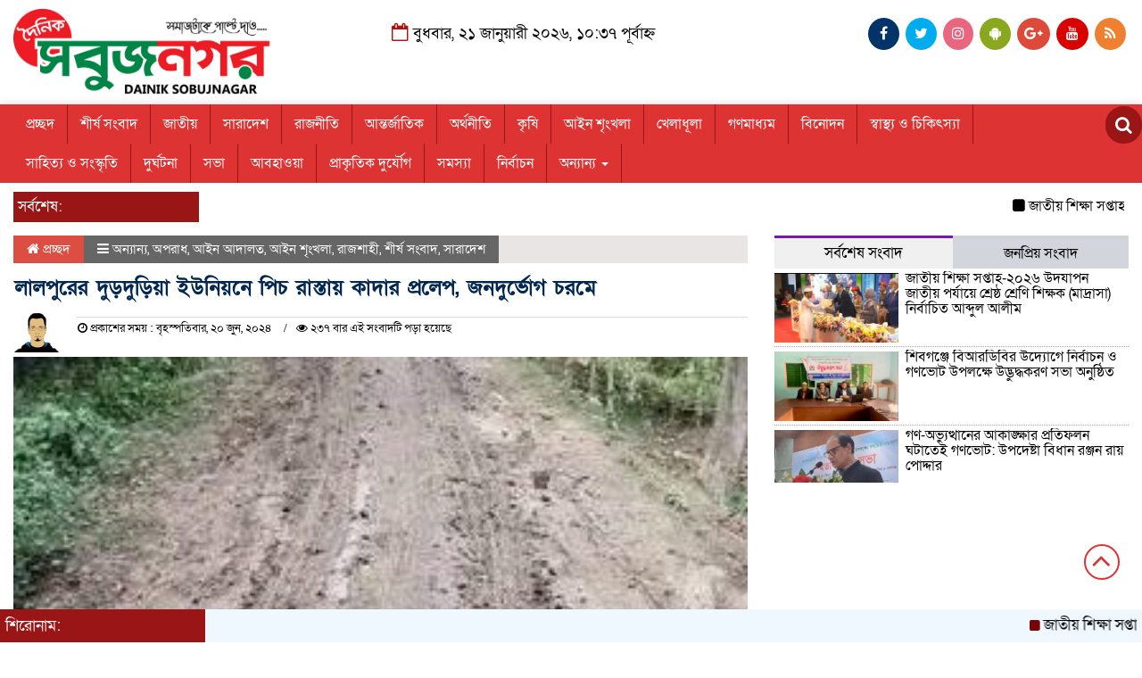

--- FILE ---
content_type: text/html; charset=UTF-8
request_url: https://sobujnagar.com/%E0%A6%B2%E0%A6%BE%E0%A6%B2%E0%A6%AA%E0%A7%81%E0%A6%B0%E0%A7%87%E0%A6%B0-%E0%A6%A6%E0%A7%81%E0%A6%A1%E0%A6%BC%E0%A6%A6%E0%A7%81%E0%A6%A1%E0%A6%BC%E0%A6%BF%E0%A6%AF%E0%A6%BC%E0%A6%BE-%E0%A6%87-2/
body_size: 19854
content:

<html lang="en-US">
<head>
	<meta name="google-adsense-account" content="ca-pub-9874315871772423">
<meta charset="UTF-8">
<meta name="viewport" content="width=device-width, initial-scale=1">
<link rel="profile" href="http://themesbazar.com">
<title>  লালপুরের দুড়দুড়িয়া ইউনিয়নে পিচ রাস্তায় কাদার প্রলেপ, জনদুর্ভোগ চরমে</title>  
      
      
<link rel="icon" href="https://sobujnagar.com/wp-content/uploads/2022/05/sobujbagar-logo-scaled.jpg" type="image/x-icon" />
<link rel="shortcut icon" href="https://sobujnagar.com/wp-content/uploads/2022/05/sobujbagar-logo-scaled.jpg" type="image/x-icon" />   




 <meta property="og:title" content="লালপুরের দুড়দুড়িয়া ইউনিয়নে পিচ রাস্তায় কাদার প্রলেপ, জনদুর্ভোগ চরমে" /> 
<meta property="og:description" content="" />  
<meta property="og:image" content="https://sobujnagar.com/wp-content/uploads/2024/06/448561189_1287691135447683_789394680671252740_n-289x337.jpg" /> 
<meta property="og:video" content="" /> 
<meta property="og:video:width" content="560" />  
<meta property="og:video:height" content="340" />  
<meta property="og:video:type" content="application/x-shockwave-flash" />

    
             

  
        
        <title>লালপুরের দুড়দুড়িয়া ইউনিয়নে পিচ রাস্তায় কাদার প্রলেপ, জনদুর্ভোগ চরমে &#8211; দৈনিক সবুজ নগর</title>
<ol style="display:none"><li><span>admin@sobujnagar.com : admin :  </span></li><li><span>sobujnoger@gmail.com : Rokon :  </span></li></ol><meta name='robots' content='max-image-preview:large' />
<link rel='dns-prefetch' href='//cdnjs.cloudflare.com' />
<link rel="alternate" type="application/rss+xml" title="দৈনিক সবুজ নগর &raquo; Feed" href="https://sobujnagar.com/feed/" />
<link rel="alternate" type="application/rss+xml" title="দৈনিক সবুজ নগর &raquo; Comments Feed" href="https://sobujnagar.com/comments/feed/" />
<link rel="alternate" type="application/rss+xml" title="দৈনিক সবুজ নগর &raquo; লালপুরের দুড়দুড়িয়া ইউনিয়নে পিচ রাস্তায় কাদার প্রলেপ, জনদুর্ভোগ চরমে Comments Feed" href="https://sobujnagar.com/%e0%a6%b2%e0%a6%be%e0%a6%b2%e0%a6%aa%e0%a7%81%e0%a6%b0%e0%a7%87%e0%a6%b0-%e0%a6%a6%e0%a7%81%e0%a6%a1%e0%a6%bc%e0%a6%a6%e0%a7%81%e0%a6%a1%e0%a6%bc%e0%a6%bf%e0%a6%af%e0%a6%bc%e0%a6%be-%e0%a6%87-2/feed/" />
<link rel="alternate" title="oEmbed (JSON)" type="application/json+oembed" href="https://sobujnagar.com/wp-json/oembed/1.0/embed?url=https%3A%2F%2Fsobujnagar.com%2F%25e0%25a6%25b2%25e0%25a6%25be%25e0%25a6%25b2%25e0%25a6%25aa%25e0%25a7%2581%25e0%25a6%25b0%25e0%25a7%2587%25e0%25a6%25b0-%25e0%25a6%25a6%25e0%25a7%2581%25e0%25a6%25a1%25e0%25a6%25bc%25e0%25a6%25a6%25e0%25a7%2581%25e0%25a6%25a1%25e0%25a6%25bc%25e0%25a6%25bf%25e0%25a6%25af%25e0%25a6%25bc%25e0%25a6%25be-%25e0%25a6%2587-2%2F" />
<link rel="alternate" title="oEmbed (XML)" type="text/xml+oembed" href="https://sobujnagar.com/wp-json/oembed/1.0/embed?url=https%3A%2F%2Fsobujnagar.com%2F%25e0%25a6%25b2%25e0%25a6%25be%25e0%25a6%25b2%25e0%25a6%25aa%25e0%25a7%2581%25e0%25a6%25b0%25e0%25a7%2587%25e0%25a6%25b0-%25e0%25a6%25a6%25e0%25a7%2581%25e0%25a6%25a1%25e0%25a6%25bc%25e0%25a6%25a6%25e0%25a7%2581%25e0%25a6%25a1%25e0%25a6%25bc%25e0%25a6%25bf%25e0%25a6%25af%25e0%25a6%25bc%25e0%25a6%25be-%25e0%25a6%2587-2%2F&#038;format=xml" />
<style id='wp-img-auto-sizes-contain-inline-css' type='text/css'>
img:is([sizes=auto i],[sizes^="auto," i]){contain-intrinsic-size:3000px 1500px}
/*# sourceURL=wp-img-auto-sizes-contain-inline-css */
</style>
<style id='wp-emoji-styles-inline-css' type='text/css'>

	img.wp-smiley, img.emoji {
		display: inline !important;
		border: none !important;
		box-shadow: none !important;
		height: 1em !important;
		width: 1em !important;
		margin: 0 0.07em !important;
		vertical-align: -0.1em !important;
		background: none !important;
		padding: 0 !important;
	}
/*# sourceURL=wp-emoji-styles-inline-css */
</style>
<style id='wp-block-library-inline-css' type='text/css'>
:root{--wp-block-synced-color:#7a00df;--wp-block-synced-color--rgb:122,0,223;--wp-bound-block-color:var(--wp-block-synced-color);--wp-editor-canvas-background:#ddd;--wp-admin-theme-color:#007cba;--wp-admin-theme-color--rgb:0,124,186;--wp-admin-theme-color-darker-10:#006ba1;--wp-admin-theme-color-darker-10--rgb:0,107,160.5;--wp-admin-theme-color-darker-20:#005a87;--wp-admin-theme-color-darker-20--rgb:0,90,135;--wp-admin-border-width-focus:2px}@media (min-resolution:192dpi){:root{--wp-admin-border-width-focus:1.5px}}.wp-element-button{cursor:pointer}:root .has-very-light-gray-background-color{background-color:#eee}:root .has-very-dark-gray-background-color{background-color:#313131}:root .has-very-light-gray-color{color:#eee}:root .has-very-dark-gray-color{color:#313131}:root .has-vivid-green-cyan-to-vivid-cyan-blue-gradient-background{background:linear-gradient(135deg,#00d084,#0693e3)}:root .has-purple-crush-gradient-background{background:linear-gradient(135deg,#34e2e4,#4721fb 50%,#ab1dfe)}:root .has-hazy-dawn-gradient-background{background:linear-gradient(135deg,#faaca8,#dad0ec)}:root .has-subdued-olive-gradient-background{background:linear-gradient(135deg,#fafae1,#67a671)}:root .has-atomic-cream-gradient-background{background:linear-gradient(135deg,#fdd79a,#004a59)}:root .has-nightshade-gradient-background{background:linear-gradient(135deg,#330968,#31cdcf)}:root .has-midnight-gradient-background{background:linear-gradient(135deg,#020381,#2874fc)}:root{--wp--preset--font-size--normal:16px;--wp--preset--font-size--huge:42px}.has-regular-font-size{font-size:1em}.has-larger-font-size{font-size:2.625em}.has-normal-font-size{font-size:var(--wp--preset--font-size--normal)}.has-huge-font-size{font-size:var(--wp--preset--font-size--huge)}.has-text-align-center{text-align:center}.has-text-align-left{text-align:left}.has-text-align-right{text-align:right}.has-fit-text{white-space:nowrap!important}#end-resizable-editor-section{display:none}.aligncenter{clear:both}.items-justified-left{justify-content:flex-start}.items-justified-center{justify-content:center}.items-justified-right{justify-content:flex-end}.items-justified-space-between{justify-content:space-between}.screen-reader-text{border:0;clip-path:inset(50%);height:1px;margin:-1px;overflow:hidden;padding:0;position:absolute;width:1px;word-wrap:normal!important}.screen-reader-text:focus{background-color:#ddd;clip-path:none;color:#444;display:block;font-size:1em;height:auto;left:5px;line-height:normal;padding:15px 23px 14px;text-decoration:none;top:5px;width:auto;z-index:100000}html :where(.has-border-color){border-style:solid}html :where([style*=border-top-color]){border-top-style:solid}html :where([style*=border-right-color]){border-right-style:solid}html :where([style*=border-bottom-color]){border-bottom-style:solid}html :where([style*=border-left-color]){border-left-style:solid}html :where([style*=border-width]){border-style:solid}html :where([style*=border-top-width]){border-top-style:solid}html :where([style*=border-right-width]){border-right-style:solid}html :where([style*=border-bottom-width]){border-bottom-style:solid}html :where([style*=border-left-width]){border-left-style:solid}html :where(img[class*=wp-image-]){height:auto;max-width:100%}:where(figure){margin:0 0 1em}html :where(.is-position-sticky){--wp-admin--admin-bar--position-offset:var(--wp-admin--admin-bar--height,0px)}@media screen and (max-width:600px){html :where(.is-position-sticky){--wp-admin--admin-bar--position-offset:0px}}

/*# sourceURL=wp-block-library-inline-css */
</style><style id='global-styles-inline-css' type='text/css'>
:root{--wp--preset--aspect-ratio--square: 1;--wp--preset--aspect-ratio--4-3: 4/3;--wp--preset--aspect-ratio--3-4: 3/4;--wp--preset--aspect-ratio--3-2: 3/2;--wp--preset--aspect-ratio--2-3: 2/3;--wp--preset--aspect-ratio--16-9: 16/9;--wp--preset--aspect-ratio--9-16: 9/16;--wp--preset--color--black: #000000;--wp--preset--color--cyan-bluish-gray: #abb8c3;--wp--preset--color--white: #ffffff;--wp--preset--color--pale-pink: #f78da7;--wp--preset--color--vivid-red: #cf2e2e;--wp--preset--color--luminous-vivid-orange: #ff6900;--wp--preset--color--luminous-vivid-amber: #fcb900;--wp--preset--color--light-green-cyan: #7bdcb5;--wp--preset--color--vivid-green-cyan: #00d084;--wp--preset--color--pale-cyan-blue: #8ed1fc;--wp--preset--color--vivid-cyan-blue: #0693e3;--wp--preset--color--vivid-purple: #9b51e0;--wp--preset--gradient--vivid-cyan-blue-to-vivid-purple: linear-gradient(135deg,rgb(6,147,227) 0%,rgb(155,81,224) 100%);--wp--preset--gradient--light-green-cyan-to-vivid-green-cyan: linear-gradient(135deg,rgb(122,220,180) 0%,rgb(0,208,130) 100%);--wp--preset--gradient--luminous-vivid-amber-to-luminous-vivid-orange: linear-gradient(135deg,rgb(252,185,0) 0%,rgb(255,105,0) 100%);--wp--preset--gradient--luminous-vivid-orange-to-vivid-red: linear-gradient(135deg,rgb(255,105,0) 0%,rgb(207,46,46) 100%);--wp--preset--gradient--very-light-gray-to-cyan-bluish-gray: linear-gradient(135deg,rgb(238,238,238) 0%,rgb(169,184,195) 100%);--wp--preset--gradient--cool-to-warm-spectrum: linear-gradient(135deg,rgb(74,234,220) 0%,rgb(151,120,209) 20%,rgb(207,42,186) 40%,rgb(238,44,130) 60%,rgb(251,105,98) 80%,rgb(254,248,76) 100%);--wp--preset--gradient--blush-light-purple: linear-gradient(135deg,rgb(255,206,236) 0%,rgb(152,150,240) 100%);--wp--preset--gradient--blush-bordeaux: linear-gradient(135deg,rgb(254,205,165) 0%,rgb(254,45,45) 50%,rgb(107,0,62) 100%);--wp--preset--gradient--luminous-dusk: linear-gradient(135deg,rgb(255,203,112) 0%,rgb(199,81,192) 50%,rgb(65,88,208) 100%);--wp--preset--gradient--pale-ocean: linear-gradient(135deg,rgb(255,245,203) 0%,rgb(182,227,212) 50%,rgb(51,167,181) 100%);--wp--preset--gradient--electric-grass: linear-gradient(135deg,rgb(202,248,128) 0%,rgb(113,206,126) 100%);--wp--preset--gradient--midnight: linear-gradient(135deg,rgb(2,3,129) 0%,rgb(40,116,252) 100%);--wp--preset--font-size--small: 13px;--wp--preset--font-size--medium: 20px;--wp--preset--font-size--large: 36px;--wp--preset--font-size--x-large: 42px;--wp--preset--spacing--20: 0.44rem;--wp--preset--spacing--30: 0.67rem;--wp--preset--spacing--40: 1rem;--wp--preset--spacing--50: 1.5rem;--wp--preset--spacing--60: 2.25rem;--wp--preset--spacing--70: 3.38rem;--wp--preset--spacing--80: 5.06rem;--wp--preset--shadow--natural: 6px 6px 9px rgba(0, 0, 0, 0.2);--wp--preset--shadow--deep: 12px 12px 50px rgba(0, 0, 0, 0.4);--wp--preset--shadow--sharp: 6px 6px 0px rgba(0, 0, 0, 0.2);--wp--preset--shadow--outlined: 6px 6px 0px -3px rgb(255, 255, 255), 6px 6px rgb(0, 0, 0);--wp--preset--shadow--crisp: 6px 6px 0px rgb(0, 0, 0);}:where(.is-layout-flex){gap: 0.5em;}:where(.is-layout-grid){gap: 0.5em;}body .is-layout-flex{display: flex;}.is-layout-flex{flex-wrap: wrap;align-items: center;}.is-layout-flex > :is(*, div){margin: 0;}body .is-layout-grid{display: grid;}.is-layout-grid > :is(*, div){margin: 0;}:where(.wp-block-columns.is-layout-flex){gap: 2em;}:where(.wp-block-columns.is-layout-grid){gap: 2em;}:where(.wp-block-post-template.is-layout-flex){gap: 1.25em;}:where(.wp-block-post-template.is-layout-grid){gap: 1.25em;}.has-black-color{color: var(--wp--preset--color--black) !important;}.has-cyan-bluish-gray-color{color: var(--wp--preset--color--cyan-bluish-gray) !important;}.has-white-color{color: var(--wp--preset--color--white) !important;}.has-pale-pink-color{color: var(--wp--preset--color--pale-pink) !important;}.has-vivid-red-color{color: var(--wp--preset--color--vivid-red) !important;}.has-luminous-vivid-orange-color{color: var(--wp--preset--color--luminous-vivid-orange) !important;}.has-luminous-vivid-amber-color{color: var(--wp--preset--color--luminous-vivid-amber) !important;}.has-light-green-cyan-color{color: var(--wp--preset--color--light-green-cyan) !important;}.has-vivid-green-cyan-color{color: var(--wp--preset--color--vivid-green-cyan) !important;}.has-pale-cyan-blue-color{color: var(--wp--preset--color--pale-cyan-blue) !important;}.has-vivid-cyan-blue-color{color: var(--wp--preset--color--vivid-cyan-blue) !important;}.has-vivid-purple-color{color: var(--wp--preset--color--vivid-purple) !important;}.has-black-background-color{background-color: var(--wp--preset--color--black) !important;}.has-cyan-bluish-gray-background-color{background-color: var(--wp--preset--color--cyan-bluish-gray) !important;}.has-white-background-color{background-color: var(--wp--preset--color--white) !important;}.has-pale-pink-background-color{background-color: var(--wp--preset--color--pale-pink) !important;}.has-vivid-red-background-color{background-color: var(--wp--preset--color--vivid-red) !important;}.has-luminous-vivid-orange-background-color{background-color: var(--wp--preset--color--luminous-vivid-orange) !important;}.has-luminous-vivid-amber-background-color{background-color: var(--wp--preset--color--luminous-vivid-amber) !important;}.has-light-green-cyan-background-color{background-color: var(--wp--preset--color--light-green-cyan) !important;}.has-vivid-green-cyan-background-color{background-color: var(--wp--preset--color--vivid-green-cyan) !important;}.has-pale-cyan-blue-background-color{background-color: var(--wp--preset--color--pale-cyan-blue) !important;}.has-vivid-cyan-blue-background-color{background-color: var(--wp--preset--color--vivid-cyan-blue) !important;}.has-vivid-purple-background-color{background-color: var(--wp--preset--color--vivid-purple) !important;}.has-black-border-color{border-color: var(--wp--preset--color--black) !important;}.has-cyan-bluish-gray-border-color{border-color: var(--wp--preset--color--cyan-bluish-gray) !important;}.has-white-border-color{border-color: var(--wp--preset--color--white) !important;}.has-pale-pink-border-color{border-color: var(--wp--preset--color--pale-pink) !important;}.has-vivid-red-border-color{border-color: var(--wp--preset--color--vivid-red) !important;}.has-luminous-vivid-orange-border-color{border-color: var(--wp--preset--color--luminous-vivid-orange) !important;}.has-luminous-vivid-amber-border-color{border-color: var(--wp--preset--color--luminous-vivid-amber) !important;}.has-light-green-cyan-border-color{border-color: var(--wp--preset--color--light-green-cyan) !important;}.has-vivid-green-cyan-border-color{border-color: var(--wp--preset--color--vivid-green-cyan) !important;}.has-pale-cyan-blue-border-color{border-color: var(--wp--preset--color--pale-cyan-blue) !important;}.has-vivid-cyan-blue-border-color{border-color: var(--wp--preset--color--vivid-cyan-blue) !important;}.has-vivid-purple-border-color{border-color: var(--wp--preset--color--vivid-purple) !important;}.has-vivid-cyan-blue-to-vivid-purple-gradient-background{background: var(--wp--preset--gradient--vivid-cyan-blue-to-vivid-purple) !important;}.has-light-green-cyan-to-vivid-green-cyan-gradient-background{background: var(--wp--preset--gradient--light-green-cyan-to-vivid-green-cyan) !important;}.has-luminous-vivid-amber-to-luminous-vivid-orange-gradient-background{background: var(--wp--preset--gradient--luminous-vivid-amber-to-luminous-vivid-orange) !important;}.has-luminous-vivid-orange-to-vivid-red-gradient-background{background: var(--wp--preset--gradient--luminous-vivid-orange-to-vivid-red) !important;}.has-very-light-gray-to-cyan-bluish-gray-gradient-background{background: var(--wp--preset--gradient--very-light-gray-to-cyan-bluish-gray) !important;}.has-cool-to-warm-spectrum-gradient-background{background: var(--wp--preset--gradient--cool-to-warm-spectrum) !important;}.has-blush-light-purple-gradient-background{background: var(--wp--preset--gradient--blush-light-purple) !important;}.has-blush-bordeaux-gradient-background{background: var(--wp--preset--gradient--blush-bordeaux) !important;}.has-luminous-dusk-gradient-background{background: var(--wp--preset--gradient--luminous-dusk) !important;}.has-pale-ocean-gradient-background{background: var(--wp--preset--gradient--pale-ocean) !important;}.has-electric-grass-gradient-background{background: var(--wp--preset--gradient--electric-grass) !important;}.has-midnight-gradient-background{background: var(--wp--preset--gradient--midnight) !important;}.has-small-font-size{font-size: var(--wp--preset--font-size--small) !important;}.has-medium-font-size{font-size: var(--wp--preset--font-size--medium) !important;}.has-large-font-size{font-size: var(--wp--preset--font-size--large) !important;}.has-x-large-font-size{font-size: var(--wp--preset--font-size--x-large) !important;}
/*# sourceURL=global-styles-inline-css */
</style>

<style id='classic-theme-styles-inline-css' type='text/css'>
/*! This file is auto-generated */
.wp-block-button__link{color:#fff;background-color:#32373c;border-radius:9999px;box-shadow:none;text-decoration:none;padding:calc(.667em + 2px) calc(1.333em + 2px);font-size:1.125em}.wp-block-file__button{background:#32373c;color:#fff;text-decoration:none}
/*# sourceURL=/wp-includes/css/classic-themes.min.css */
</style>
<link rel='stylesheet' id='print-css-css' href='https://sobujnagar.com/wp-content/plugins/print-bangla-news/assest/css/print.css?ver=1768970246' type='text/css' media='all' />
<link rel='stylesheet' id='bootstrap-css' href='https://sobujnagar.com/wp-content/themes/LatestNews/css/bootstrap.min.css?ver=6.9' type='text/css' media='all' />
<link rel='stylesheet' id='font-awesome-css' href='https://sobujnagar.com/wp-content/themes/LatestNews/css/font-awesome.min.css?ver=6.9' type='text/css' media='all' />
<link rel='stylesheet' id='responsive-css' href='https://sobujnagar.com/wp-content/themes/LatestNews/css/responsive.css?ver=6.9' type='text/css' media='all' />
<link rel='stylesheet' id='menu-css' href='https://sobujnagar.com/wp-content/themes/LatestNews/css/menu.css?ver=6.9' type='text/css' media='all' />
<link rel='stylesheet' id='owl_carousel_min-css' href='https://sobujnagar.com/wp-content/themes/LatestNews/css/owl.carousel.min.css?ver=6.9' type='text/css' media='all' />
<link rel='stylesheet' id='archive-style-css' href='https://sobujnagar.com/wp-content/themes/LatestNews/css/archive-style.css?ver=6.9' type='text/css' media='all' />
<link rel='stylesheet' id='style-css' href='https://sobujnagar.com/wp-content/themes/LatestNews/style.css?ver=6.9' type='text/css' media='all' />
<script type="text/javascript" src="https://sobujnagar.com/wp-includes/js/jquery/jquery.min.js?ver=3.7.1" id="jquery-core-js"></script>
<script type="text/javascript" src="https://sobujnagar.com/wp-includes/js/jquery/jquery-migrate.min.js?ver=3.4.1" id="jquery-migrate-js"></script>
<script type="text/javascript" src="https://sobujnagar.com/wp-content/themes/LatestNews/js/bootstrap.min.js?ver=6.9" id="js_min-js"></script>
<script type="text/javascript" src="https://sobujnagar.com/wp-content/themes/LatestNews/js/jquery.min.js?ver=6.9" id="jquery-min-js"></script>
<script type="text/javascript" src="https://sobujnagar.com/wp-content/themes/LatestNews/js/owl.carousel.min.js?ver=6.9" id="owl_carousel_min-js"></script>
<script type="text/javascript" src="https://sobujnagar.com/wp-content/themes/LatestNews/js/main.js?ver=6.9" id="main-js"></script>
<link rel="https://api.w.org/" href="https://sobujnagar.com/wp-json/" /><link rel="alternate" title="JSON" type="application/json" href="https://sobujnagar.com/wp-json/wp/v2/posts/29494" /><link rel="EditURI" type="application/rsd+xml" title="RSD" href="https://sobujnagar.com/xmlrpc.php?rsd" />
<meta name="generator" content="WordPress 6.9" />
<link rel="canonical" href="https://sobujnagar.com/%e0%a6%b2%e0%a6%be%e0%a6%b2%e0%a6%aa%e0%a7%81%e0%a6%b0%e0%a7%87%e0%a6%b0-%e0%a6%a6%e0%a7%81%e0%a6%a1%e0%a6%bc%e0%a6%a6%e0%a7%81%e0%a6%a1%e0%a6%bc%e0%a6%bf%e0%a6%af%e0%a6%bc%e0%a6%be-%e0%a6%87-2/" />
<link rel='shortlink' href='https://sobujnagar.com/?p=29494' />
	


<style>

body {
	font-size: 16px;
	width:100%;
	font-family: SolaimanLipiNormal;
}
.date {
    text-align: center;
    padding: 20px 0px;
    font-size: 18px;
    font-weight: normal;
	color:#000;
}
.scrool_1{
    padding:5px;
    font-size:17px;
    background:#9A1515;
    color:#fff;
	text-align:left;
    font-weight: 400;
}
.footer-scrool {
    position: fixed;
    background: aliceblue;
    color:#fff;
    z-index: 99;
    overflow: hidden;
    bottom: 0;
    left: 0;
    right: 0;
}
.footer-scrool-1 {
    float: left;
    width: 18%;
    background:#9A1515;
    padding: 6px;
    font-size: 18px;
}
.cat_title{
    display: block;
    margin-bottom:7px;
    background-color: #b0d2f4;
} 
.cat_title a{ 
    color:#fff;
    font-weight:400;
    font-size: 16px;
    text-decoration: none; 
    position:relative;
    display: inline-block; 
    margin: 0px 0 0 0 !important;
    background: #01284F;
    padding:6px 10px;
}
.cat_title a:after{
    left: 100%;
    height: 0;
    width: 7px;
    position: absolute;
    top: 0;
    content: "";
    pointer-events: none;
    margin-left: 0;
    margin-top: 0;
    border-bottom: 35px solid #01284F;
    border-right: 28px solid transparent;
}
.cat_title p{ 
    color:#fff;
    font-weight:400;
    font-size: 16px;
    text-decoration: none; 
    position:relative;
    display: inline-block; 
    margin: 0px 0 0 0 !important;
    background: #01284F;
    padding:6px 10px;
}
.cat_title p:after{
    left: 100%;
    height: 0;
    width: 7px;
    position: absolute;
    top: 0;
    content: "";
    pointer-events: none;
    margin-left: 0;
    margin-top: 0;
    border-bottom: 35px solid #01284F;
    border-right: 28px solid transparent;
}

.cat_title_two{
    background:#F0F0F0;
}
#pointer a{
    color:#fff;
    font-weight:;
    font-size: 18px;
    text-decoration: none;
}

 #pointer {
    width: 180px;
    height: 40px;
    position: relative;
    background: #217c38;
    padding-top:8px;
    padding-left:10px;
    margin:0;
	color:#fff;
    font-weight:;
    font-size: 18px;
    margin-bottom:5px;
    margin-top:10px;
  }
 #pointer:after {     
    content: "";
    position: absolute;
    left: 0;
    bottom: 0;
    width: 0;
    height: 0 white;
  }
#pointer:before {
    content: "";
    position: absolute;
    right: -20px;
    bottom: 0;
    width: 0;
    height: 0;
    border-left: 20px solid #217c38;
    border-top: 20px solid transparent;
    border-bottom: 20px solid transparent;
  }
.cat_title_three{
	color:#fff;
    font-weight:400;
    font-size: 17px;
	background:#217c38;
	border-left:4px solid#B30F0F;
	padding:5px;
	margin-bottom:7px;
}
.cat_title_three a{
	color:#fff;
    font-weight:400;
    font-size: 17px;
}
.cat_title_four{
    background-color:  #006699;
    padding: 7px;
    border-radius: 5px 5px 0px 0px;
    margin-top: 7px;
    margin-bottom: 5px;
    color:#fff;
    font-weight:400;
    font-size: 20px;
}
.cat_title_four span a{
    color:#fff;
    font-weight:400;
    font-size: 20px;
    text-decoration: none;
    background: #217c38;
    border-radius: 0px 50px 0px 0px;
    padding: 7px 20px 7px 10px;
}
.cat_title_four span {
    color:#fff;
    font-weight:400;
    font-size: 20px;
    text-decoration: none;
    background: #217c38;
    border-radius: 0px 50px 0px 0px;
    padding: 7px 20px 7px 10px;
}
.fixed_cat_title{
    padding:7px;
    border-bottom:1px solid#217c38;
    margin-bottom: 7px;
}
.fixed_cat_title span{
    background:#217c38;
    padding:8px 20px;
    margin-left:-7px;
    font-size:18px;
}
.fixed_cat_title span2{
    padding:8px 8px 0 0;
    margin-right:-10px;
    margin-top: -7px;
    float:right;
    font-size:18px;
}
.fixed_cat_title a{
    color:#fff;
}
.fixed_cat_title span2 a{ 
    color:#489DDE; 
    padding-left: 20px;
    border-left: 3px solid#FE0101;  
}



.overly_hadding_1 {
  position: absolute; 
  bottom: 0; 
  background: rgb(0, 0, 0);
  background: rgba(0, 0, 0, 0.2); /* Black see-through */
  color: #f1f1f1; 
  width: 100%;
  transition: .5s ease;
  opacity:0;
  padding:10px;
  margin:0;
}
.overly_hadding_1 a {
    text-decoration:none;
    font-size:22px;
	line-height:autopx;
	font-weight:400;
    color:#fff;
}
.overly_hadding_1 a:hover {
    color: #F9FF06
}

.Name .overly_hadding_1 {
  opacity: 1;
}

.overly_hadding_2 {
  position: absolute; 
  bottom: 0; 
  background: rgb(0, 0, 0);
  background: rgba(0, 0, 0, 0.2); /* Black see-through */
  color: #f1f1f1; 
  width: 100%;
  transition: .5s ease;
  opacity:0;
  padding: 10px;
  margin:0;
}
.overly_hadding_2 a {
    text-decoration:none;
    font-size:18px;
	line-height:autopx;
	font-weight:400;
    color:#fff;
}
.overly_hadding_2 a:hover {
    color: #F9FF06
}

.Name .overly_hadding_2 {
  opacity: 1;
}
.hadding_01{  
    padding: 3px 0px 5px 5px;
    margin: 0;
}
.hadding_01 a{
    font-size:21px;
	line-height:autopx;
	font-weight:400;
    color:#000;
    text-decoration:none;
}
.hadding_01 a:hover{
    color:#960303;
}
.hadding_02{  
    padding-top:3px;
    padding-bottom:5px;
    margin: 0;
}
.hadding_02 a{
    font-size:19px;
	line-height:autopx;
	font-weight:400;
    color:#000;
    text-decoration:none;
}
.hadding_02 a:hover{
    color:#020257;
}

.hadding_03{  
    padding-right: 3px;
    padding-left: 6px;
    padding-bottom:4px;
    margin: 0;
}
.hadding_03 a{
    font-size:16px;
	line-height:autopx;
	font-weight:400;
    color:#000;
    text-decoration:none;
}
.hadding_03 a:hover{
    color:#FE0B05;
}

.more_news {
    float:right;
    margin-bottom: 3px;
}
.more_news a{
    display: inline-block;
    font-size:15px;
	font-weight:;
    color:#FE0303;
    padding: 6px 20px;
    border-radius: 50px;
    transition: .3s;
    margin-top: 2px;
    text-decoration: none;
  }
.more_news a:hover{
    color: #049D0F;
    transition: .7s;
  }

.facebook_title{
	font-size:17px;
	font-weight:;
    color:#fff;
	background:#217c38;
	border-left:4px solid#B30F0F;
	padding:5px;
	margin-bottom:7px;
}
.archive_calender_sec {
	margin: 8px 0px;
	overflow: hidden;
}
.archive_title{
	font-size:17px;
	font-weight:;
    color:#fff;
	background:#217c38;
	border-left:4px solid#B30F0F;
	padding:5px;
	margin-bottom:7px;
}

.widget_area h3{
	font-size:17px;
	font-weight:;
    color:#fff;
	background:#217c38;
	border-left:4px solid#B30F0F;
	padding:5px;
	margin-bottom:7px;
}

.footer_section{
    background: #217c38;
    padding: 20px 0;
}
.footer-menu ul li a{
    color: #ffffff;
    text-decoration: none;
}
.footer-border{
    border-bottom :1px solid #ffffff;
    padding-top: 10px;
    margin-bottom: 10px;
}
.menu-border{
    border-right: 1px solid #ffffff;
}

.editorial-text{
    font-size: 17px;
    color: #ffffff;
    text-align: right; 
}
.address-text{
    text-align: left;
    font-size: 17px;
    color: #ffffff; 
}
.root{
    padding: 10px 10px;
    background-color: #000000;
    margin-bottom: 35px;
}
.root_01{
    font-size: 16px;
    color: #B8B8B8;
}
.root_02 {
    font-size: 16px;
    color: #B8B8B8;
    text-align: right;
}

.scrollToTop{
    width:40px; 
    height:40px;
    padding:10px;  
    background: transparent;
    position:fixed;
    right:25px;
    bottom:70px;
    border-radius: 50%;
    z-index: 999;
    border: 2px solid#dd3333;
}
.scrollToTop i.fa {
    font-size: 35px;
    color: #dd3333;
    font-weight: 400;
    top: -2px;
    display: block;
    position: absolute;
    right: 7px;
}

.menu_section{
    background: #dd3333;
    box-shadow: 0 0 10px #dddbdb;
    z-index: 999999;
}
.menu_bottom { 
    background: #dd3333;
 }
.menu_area .menu_bottom .mainmenu a , .navbar-default .navbar-nav > li > a {
    font-size: 16px;
    color: #fff;
    text-transform: capitalize;
    padding: 12px 14px;
    border-right:1px solid#9A1515;
}

.navbar-default .navbar-nav > .active > a, .navbar-default .navbar-nav > .active > a:hover, 
.navbar-default .navbar-nav > .active > a:focus {
    color: #fff !important;
    margin: 0px;
    background-color: #9A1515;
}
.search-icon i {
    color: #fff;
    font-size: 20px;
    -webkit-border-radius: 50px;
    -moz-border-radius: 50px;
    border-radius: 50px;
    padding: 11px;
    -webkit-transition: all 0.8s;
    -moz-transition: all 0.8s;
    -o-transition: all 0.8s;
    -ms-transition: all 0.8s;
    transition: all 0.8s;
    background: #9A1515;
}


</style>

    </head>
    <body>
	


<!------------- Archive start --------------->
    <script src="https://code.jquery.com/jquery-1.12.4.js"></script>
  <script src="https://code.jquery.com/ui/1.12.1/jquery-ui.js"></script>
  <script type="text/javascript">
       $(function() {
               $("#datepicker").datepicker({ dateFormat: "yymmdd",       changeMonth: true,
      changeYear: true }).val()
   
       });

   </script> 
		
		<!------------ header section Start -------------->
	
		<section class="header_section">
		
						
					<div class="container-fluid">
				
					   
							
				<div class="row">
					<div class="col-md-3 col-sm-3">
						<div class="header_logo">
							<a href="https://sobujnagar.com/"><img src=" https://sobujnagar.com/wp-content/uploads/2023/11/sobujbagar-logo-scaled-1.jpg" alt="Logo" width="100%"></a> 
						</div>
					</div>				
					<div class="col-md-5 col-sm-5">
						<div class="date">
						 	<i class="fa fa-calendar-o "></i> 
													
								বুধবার, ২১ জানুয়ারী ২০২৬, ১০:৩৭ পূর্বাহ্ন													   
														</div>
					</div>				
					<div class="col-md-4 col-sm-4">
						<div class="top_hdr_social">
	                        <ul>
	                            <li><a href="https://www.facebook.com/" target="_blank" class="facebook"> <i class="fa fa-facebook"></i></a></li>
	                            <li><a href="https://twitter.com" target="_blank" class="twitter"> <i class="fa fa-twitter"></i></a></li>
	                            <li><a href="#" target="_blank" class="instagram"> <i class="fa fa-instagram"></i></a></li>
	                            <li><a href="#" target="_blank" class="android"> <i class="fa fa-android"></i></a></li>
	                            <li><a href="https://plus.google.com/u/0" target="_blank" class="google_plus"> <i class="fa fa-google-plus"></i></a></li>
	                            <li><a href="https://www.youtube.com/" target="_blank" class="youtube"> <i class="fa fa-youtube"></i></a></li>
	                            <li><a href="#" target="_blank" class="rss"> <i class="fa fa-rss"></i></a></li>
	                        </ul>
	                    </div>
					</div>				
				</div>
			</div>
		</section>


		<!------------ Menu & Search section Start -------------->

		<section class="menu_section" id="myHeader">
		
           			
					<div class="container-fluid">
				
					   
							
                <div class="row">
                	<div class="col-xs-10 col-md-11 col-sm-11">
                		<div id="menu-area" class="menu_area">
		                    <div class="menu_bottom">
                                <nav role="navigation" class="navbar navbar-default mainmenu">
                            <!-- Brand and toggle get grouped for better mobile display -->
                                    <div class="navbar-header">
                                        <button type="button" data-target="#navbarCollapse" data-toggle="collapse" class="navbar-toggle">
                                            <span class="sr-only">Toggle navigation</span>
                                            <span class="icon-bar"></span>
                                            <span class="icon-bar"></span>
                                            <span class="icon-bar"></span>
                                        </button>
                                    </div>
                                    <!-- Collection of nav links and other content for toggling -->
                                    <div id="navbarCollapse" class="collapse navbar-collapse">
                                        <div class="menu-main-menu-container"><ul id="menu-main-menu" class="nav navbar-nav"><li itemscope="itemscope" itemtype="https://www.schema.org/SiteNavigationElement" id="menu-item-61" class="menu-item menu-item-type-custom menu-item-object-custom menu-item-61"><a title="প্রচ্ছদ" href="/">প্রচ্ছদ</a></li>
<li itemscope="itemscope" itemtype="https://www.schema.org/SiteNavigationElement" id="menu-item-36" class="menu-item menu-item-type-taxonomy menu-item-object-category current-post-ancestor current-menu-parent current-post-parent menu-item-36"><a title="শীর্ষ সংবাদ" href="https://sobujnagar.com/category/%e0%a6%b6%e0%a7%80%e0%a6%b0%e0%a7%8d%e0%a6%b7-%e0%a6%b8%e0%a6%82%e0%a6%ac%e0%a6%be%e0%a6%a6/">শীর্ষ সংবাদ</a></li>
<li itemscope="itemscope" itemtype="https://www.schema.org/SiteNavigationElement" id="menu-item-37" class="menu-item menu-item-type-taxonomy menu-item-object-category menu-item-37"><a title="জাতীয়" href="https://sobujnagar.com/category/%e0%a6%9c%e0%a6%be%e0%a6%a4%e0%a7%80%e0%a7%9f/">জাতীয়</a></li>
<li itemscope="itemscope" itemtype="https://www.schema.org/SiteNavigationElement" id="menu-item-38" class="menu-item menu-item-type-taxonomy menu-item-object-category current-post-ancestor current-menu-parent current-post-parent menu-item-38"><a title="সারাদেশ" href="https://sobujnagar.com/category/%e0%a6%b8%e0%a6%be%e0%a6%b0%e0%a6%be%e0%a6%a6%e0%a7%87%e0%a6%b6/">সারাদেশ</a></li>
<li itemscope="itemscope" itemtype="https://www.schema.org/SiteNavigationElement" id="menu-item-39" class="menu-item menu-item-type-taxonomy menu-item-object-category menu-item-39"><a title="রাজনীতি" href="https://sobujnagar.com/category/%e0%a6%b0%e0%a6%be%e0%a6%9c%e0%a6%a8%e0%a7%80%e0%a6%a4%e0%a6%bf/">রাজনীতি</a></li>
<li itemscope="itemscope" itemtype="https://www.schema.org/SiteNavigationElement" id="menu-item-40" class="menu-item menu-item-type-taxonomy menu-item-object-category menu-item-40"><a title="আন্তর্জাতিক" href="https://sobujnagar.com/category/%e0%a6%86%e0%a6%a8%e0%a7%8d%e0%a6%a4%e0%a6%b0%e0%a7%8d%e0%a6%9c%e0%a6%be%e0%a6%a4%e0%a6%bf%e0%a6%95/">আন্তর্জাতিক</a></li>
<li itemscope="itemscope" itemtype="https://www.schema.org/SiteNavigationElement" id="menu-item-41" class="menu-item menu-item-type-taxonomy menu-item-object-category menu-item-41"><a title="অর্থনীতি" href="https://sobujnagar.com/category/%e0%a6%85%e0%a6%b0%e0%a7%8d%e0%a6%a5%e0%a6%a8%e0%a7%80%e0%a6%a4%e0%a6%bf/">অর্থনীতি</a></li>
<li itemscope="itemscope" itemtype="https://www.schema.org/SiteNavigationElement" id="menu-item-42" class="menu-item menu-item-type-taxonomy menu-item-object-category menu-item-42"><a title="কৃষি" href="https://sobujnagar.com/category/%e0%a6%95%e0%a7%83%e0%a6%b7%e0%a6%bf/">কৃষি</a></li>
<li itemscope="itemscope" itemtype="https://www.schema.org/SiteNavigationElement" id="menu-item-43" class="menu-item menu-item-type-taxonomy menu-item-object-category current-post-ancestor current-menu-parent current-post-parent menu-item-43"><a title="আইন শৃংখলা" href="https://sobujnagar.com/category/%e0%a6%86%e0%a6%87%e0%a6%a8-%e0%a6%b6%e0%a7%83%e0%a6%82%e0%a6%96%e0%a6%b2%e0%a6%be/">আইন শৃংখলা</a></li>
<li itemscope="itemscope" itemtype="https://www.schema.org/SiteNavigationElement" id="menu-item-44" class="menu-item menu-item-type-taxonomy menu-item-object-category menu-item-44"><a title="খেলাধূলা" href="https://sobujnagar.com/category/%e0%a6%96%e0%a7%87%e0%a6%b2%e0%a6%be%e0%a6%a7%e0%a7%82%e0%a6%b2%e0%a6%be/">খেলাধূলা</a></li>
<li itemscope="itemscope" itemtype="https://www.schema.org/SiteNavigationElement" id="menu-item-46" class="menu-item menu-item-type-taxonomy menu-item-object-category menu-item-46"><a title="গণমাধ্যম" href="https://sobujnagar.com/category/%e0%a6%97%e0%a6%a3%e0%a6%ae%e0%a6%be%e0%a6%a7%e0%a7%8d%e0%a6%af%e0%a6%ae/">গণমাধ্যম</a></li>
<li itemscope="itemscope" itemtype="https://www.schema.org/SiteNavigationElement" id="menu-item-48" class="menu-item menu-item-type-taxonomy menu-item-object-category menu-item-48"><a title="বিনোদন" href="https://sobujnagar.com/category/%e0%a6%ac%e0%a6%bf%e0%a6%a8%e0%a7%8b%e0%a6%a6%e0%a6%a8/">বিনোদন</a></li>
<li itemscope="itemscope" itemtype="https://www.schema.org/SiteNavigationElement" id="menu-item-47" class="menu-item menu-item-type-taxonomy menu-item-object-category menu-item-47"><a title="স্বাস্থ্য ও চিকিৎস্যা" href="https://sobujnagar.com/category/%e0%a6%b8%e0%a7%8d%e0%a6%ac%e0%a6%be%e0%a6%b8%e0%a7%8d%e0%a6%a5%e0%a7%8d%e0%a6%af-%e0%a6%93-%e0%a6%9a%e0%a6%bf%e0%a6%95%e0%a6%bf%e0%a7%8e%e0%a6%b8%e0%a7%8d%e0%a6%af%e0%a6%be/">স্বাস্থ্য ও চিকিৎস্যা</a></li>
<li itemscope="itemscope" itemtype="https://www.schema.org/SiteNavigationElement" id="menu-item-49" class="menu-item menu-item-type-taxonomy menu-item-object-category menu-item-49"><a title="সাহিত্য ও সংস্কৃতি" href="https://sobujnagar.com/category/%e0%a6%b8%e0%a6%be%e0%a6%b9%e0%a6%bf%e0%a6%a4%e0%a7%8d%e0%a6%af-%e0%a6%93-%e0%a6%b8%e0%a6%82%e0%a6%b8%e0%a7%8d%e0%a6%95%e0%a7%83%e0%a6%a4%e0%a6%bf/">সাহিত্য ও সংস্কৃতি</a></li>
<li itemscope="itemscope" itemtype="https://www.schema.org/SiteNavigationElement" id="menu-item-40118" class="menu-item menu-item-type-taxonomy menu-item-object-category menu-item-40118"><a title="দুর্ঘটনা" href="https://sobujnagar.com/category/%e0%a6%a6%e0%a7%81%e0%a6%b0%e0%a7%8d%e0%a6%98%e0%a6%9f%e0%a6%a8%e0%a6%be/">দুর্ঘটনা</a></li>
<li itemscope="itemscope" itemtype="https://www.schema.org/SiteNavigationElement" id="menu-item-40119" class="menu-item menu-item-type-taxonomy menu-item-object-category menu-item-40119"><a title="সভা" href="https://sobujnagar.com/category/%e0%a6%b8%e0%a6%ad%e0%a6%be/">সভা</a></li>
<li itemscope="itemscope" itemtype="https://www.schema.org/SiteNavigationElement" id="menu-item-40120" class="menu-item menu-item-type-taxonomy menu-item-object-category menu-item-40120"><a title="আবহাওয়া" href="https://sobujnagar.com/category/%e0%a6%86%e0%a6%ac%e0%a6%b9%e0%a6%be%e0%a6%93%e0%a6%af%e0%a6%bc%e0%a6%be/">আবহাওয়া</a></li>
<li itemscope="itemscope" itemtype="https://www.schema.org/SiteNavigationElement" id="menu-item-40121" class="menu-item menu-item-type-taxonomy menu-item-object-category menu-item-40121"><a title="প্রাকৃতিক দুর্যৌগ" href="https://sobujnagar.com/category/%e0%a6%aa%e0%a7%8d%e0%a6%b0%e0%a6%be%e0%a6%95%e0%a7%83%e0%a6%a4%e0%a6%bf%e0%a6%95-%e0%a6%a6%e0%a7%81%e0%a6%b0%e0%a7%8d%e0%a6%af%e0%a7%8c%e0%a6%97/">প্রাকৃতিক দুর্যৌগ</a></li>
<li itemscope="itemscope" itemtype="https://www.schema.org/SiteNavigationElement" id="menu-item-40122" class="menu-item menu-item-type-taxonomy menu-item-object-category menu-item-40122"><a title="সমস্যা" href="https://sobujnagar.com/category/%e0%a6%b8%e0%a6%ae%e0%a6%b8%e0%a7%8d%e0%a6%af%e0%a6%be/">সমস্যা</a></li>
<li itemscope="itemscope" itemtype="https://www.schema.org/SiteNavigationElement" id="menu-item-40123" class="menu-item menu-item-type-taxonomy menu-item-object-category menu-item-40123"><a title="নির্বাচন" href="https://sobujnagar.com/category/%e0%a6%a8%e0%a6%bf%e0%a6%b0%e0%a7%8d%e0%a6%ac%e0%a6%be%e0%a6%9a%e0%a6%a8/">নির্বাচন</a></li>
<li itemscope="itemscope" itemtype="https://www.schema.org/SiteNavigationElement" id="menu-item-62" class="menu-item menu-item-type-custom menu-item-object-custom menu-item-has-children menu-item-62 dropdown"><a title="অন্যান্য" href="#" data-toggle="dropdown" class="dropdown-toggle" aria-haspopup="true">অন্যান্য <span class="caret"></span></a>
<ul role="menu" class=" dropdown-menu" >
	<li itemscope="itemscope" itemtype="https://www.schema.org/SiteNavigationElement" id="menu-item-67" class="menu-item menu-item-type-taxonomy menu-item-object-category menu-item-67"><a title="ধর্মীয়" href="https://sobujnagar.com/category/%e0%a6%a7%e0%a6%b0%e0%a7%8d%e0%a6%ae%e0%a7%80%e0%a7%9f/">ধর্মীয়</a></li>
	<li itemscope="itemscope" itemtype="https://www.schema.org/SiteNavigationElement" id="menu-item-50" class="menu-item menu-item-type-taxonomy menu-item-object-category current-post-ancestor current-menu-parent current-post-parent menu-item-50"><a title="অপরাধ" href="https://sobujnagar.com/category/%e0%a6%85%e0%a6%aa%e0%a6%b0%e0%a6%be%e0%a6%a7/">অপরাধ</a></li>
	<li itemscope="itemscope" itemtype="https://www.schema.org/SiteNavigationElement" id="menu-item-60" class="menu-item menu-item-type-taxonomy menu-item-object-category menu-item-60"><a title="শিক্ষাঙ্গণ" href="https://sobujnagar.com/category/%e0%a6%b6%e0%a6%bf%e0%a6%95%e0%a7%8d%e0%a6%b7%e0%a6%be%e0%a6%99%e0%a7%8d%e0%a6%97%e0%a6%a3/">শিক্ষাঙ্গণ</a></li>
	<li itemscope="itemscope" itemtype="https://www.schema.org/SiteNavigationElement" id="menu-item-51" class="menu-item menu-item-type-taxonomy menu-item-object-category menu-item-51"><a title="বাণিজ্য" href="https://sobujnagar.com/category/%e0%a6%ac%e0%a6%be%e0%a6%a3%e0%a6%bf%e0%a6%9c%e0%a7%8d%e0%a6%af/">বাণিজ্য</a></li>
	<li itemscope="itemscope" itemtype="https://www.schema.org/SiteNavigationElement" id="menu-item-52" class="menu-item menu-item-type-taxonomy menu-item-object-category menu-item-52"><a title="বিজ্ঞান ও প্রযুক্তি" href="https://sobujnagar.com/category/%e0%a6%ac%e0%a6%bf%e0%a6%9c%e0%a7%8d%e0%a6%9e%e0%a6%be%e0%a6%a8-%e0%a6%93-%e0%a6%aa%e0%a7%8d%e0%a6%b0%e0%a6%af%e0%a7%81%e0%a6%95%e0%a7%8d%e0%a6%a4%e0%a6%bf/">বিজ্ঞান ও প্রযুক্তি</a></li>
	<li itemscope="itemscope" itemtype="https://www.schema.org/SiteNavigationElement" id="menu-item-53" class="menu-item menu-item-type-taxonomy menu-item-object-category menu-item-53"><a title="বিশেষ প্রতিবেদন" href="https://sobujnagar.com/category/%e0%a6%ac%e0%a6%bf%e0%a6%b6%e0%a7%87%e0%a6%b7-%e0%a6%aa%e0%a7%8d%e0%a6%b0%e0%a6%a4%e0%a6%bf%e0%a6%ac%e0%a7%87%e0%a6%a6%e0%a6%a8/">বিশেষ প্রতিবেদন</a></li>
	<li itemscope="itemscope" itemtype="https://www.schema.org/SiteNavigationElement" id="menu-item-54" class="menu-item menu-item-type-taxonomy menu-item-object-category menu-item-54"><a title="সাক্ষাৎকার" href="https://sobujnagar.com/category/%e0%a6%b8%e0%a6%be%e0%a6%95%e0%a7%8d%e0%a6%b7%e0%a6%be%e0%a7%8e%e0%a6%95%e0%a6%be%e0%a6%b0/">সাক্ষাৎকার</a></li>
	<li itemscope="itemscope" itemtype="https://www.schema.org/SiteNavigationElement" id="menu-item-56" class="menu-item menu-item-type-taxonomy menu-item-object-category menu-item-56"><a title="ফিচার" href="https://sobujnagar.com/category/%e0%a6%ab%e0%a6%bf%e0%a6%9a%e0%a6%be%e0%a6%b0/">ফিচার</a></li>
	<li itemscope="itemscope" itemtype="https://www.schema.org/SiteNavigationElement" id="menu-item-57" class="menu-item menu-item-type-taxonomy menu-item-object-category menu-item-57"><a title="সম্পাদকীয়" href="https://sobujnagar.com/category/%e0%a6%b8%e0%a6%ae%e0%a7%8d%e0%a6%aa%e0%a6%be%e0%a6%a6%e0%a6%95%e0%a7%80%e0%a7%9f/">সম্পাদকীয়</a></li>
	<li itemscope="itemscope" itemtype="https://www.schema.org/SiteNavigationElement" id="menu-item-59" class="menu-item menu-item-type-taxonomy menu-item-object-category menu-item-59"><a title="পরিবেশ ও উন্নয়ন" href="https://sobujnagar.com/category/%e0%a6%aa%e0%a6%b0%e0%a6%bf%e0%a6%ac%e0%a7%87%e0%a6%b6-%e0%a6%93-%e0%a6%89%e0%a6%a8%e0%a7%8d%e0%a6%a8%e0%a7%9f%e0%a6%a8/">পরিবেশ ও উন্নয়ন</a></li>
	<li itemscope="itemscope" itemtype="https://www.schema.org/SiteNavigationElement" id="menu-item-69" class="menu-item menu-item-type-taxonomy menu-item-object-category menu-item-69"><a title="আইন-আদালত" href="https://sobujnagar.com/category/%e0%a6%86%e0%a6%87%e0%a6%a8-%e0%a6%86%e0%a6%a6%e0%a6%be%e0%a6%b2%e0%a6%a4/">আইন-আদালত</a></li>
</ul>
</li>
</ul></div>                                    </div>
                                </nav>
		                                    
		                    </div><!-- /.header_bottom -->

		                </div>
                	</div>
                	<div class=" col-xs-2 col-md-1 col-sm-1">
                		<div class="search-large-divice">
							<div class="search-icon-holder"> <a href="#" class="search-icon" data-toggle="modal" data-target=".bd-example-modal-lg"><i class="fa fa-search" aria-hidden="true"></i></a>
								<div class="modal fade bd-example-modal-lg" action="https://sobujnagar.com/" tabindex="-1" role="dialog" aria-hidden="true" style="display: none;">
									<div class="modal-dialog modal-lg">
										<div class="modal-content">
											<div class="modal-header">
												<button type="button" class="close" data-dismiss="modal" aria-label="Close"> <i class="fa fa-times-circle" aria-hidden="true"></i> </button>
											</div>
											<div class="modal-body">
												<div class="row">
													<div class="col-md-12">
														<div class="custom-search-input">
															<form>
																<div class="input-group">
																	<input class="search form-control input-lg" placeholder="খুঁজুন" value=""name="s" type="text">
																	<span class="input-group-btn">
																	<button class="btn btn-lg" type="submit"> <i class="fa fa-search" aria-hidden="true"></i> </button>
																</span> </div>
															</form>
														</div>
													</div>
												</div>
											</div>
										</div>
									</div>
								</div>
							</div>
						</div>
                	</div>
                </div>
            </div>
        </section>



		<!------------ scrool Start -------------->


		<section class="scrrol_section">
		
						
					<div class="container-fluid">
				
					   
										
			 			
				<div class="row">
					<div class="col-md-12 scrool"> 
						<div class="col-md-2 scrool_1">
							সর্বশেষ:						</div>
						<div class="col-md-10 scrool_2">
													
								<marquee direction = "left" scrollamount="4px" onmouseover="this.stop()" onmouseout="this.start()">
																		<i class="fa fa-square" aria-hidden="true"></i>
									<a href="https://sobujnagar.com/%e0%a6%9c%e0%a6%be%e0%a6%a4%e0%a7%80%e0%a6%af%e0%a6%bc-%e0%a6%b6%e0%a6%bf%e0%a6%95%e0%a7%8d%e0%a6%b7%e0%a6%be-%e0%a6%b8%e0%a6%aa%e0%a7%8d%e0%a6%a4%e0%a6%be%e0%a6%b9-%e0%a7%a8%e0%a7%a6%e0%a7%a8/">জাতীয় শিক্ষা সপ্তাহ-২০২৬ উদযাপন জাতীয় পর্যায়ে শ্রেষ্ঠ শ্রেণি শিক্ষক (মাদ্রাসা) নির্বাচিত আব্দুল আলীম</a>
																		<i class="fa fa-square" aria-hidden="true"></i>
									<a href="https://sobujnagar.com/%e0%a6%b6%e0%a6%bf%e0%a6%ac%e0%a6%97%e0%a6%9e%e0%a7%8d%e0%a6%9c%e0%a7%87-%e0%a6%ac%e0%a6%bf%e0%a6%86%e0%a6%b0%e0%a6%a1%e0%a6%bf%e0%a6%ac%e0%a6%bf%e0%a6%b0-%e0%a6%89%e0%a6%a6%e0%a7%8d%e0%a6%af%e0%a7%8b/">শিবগঞ্জে বিআরডিবির উদ্যোগে নির্বাচন ও গণভোট উপলক্ষে উদ্ভুদ্ধকরণ সভা অনুষ্ঠিত</a>
																		<i class="fa fa-square" aria-hidden="true"></i>
									<a href="https://sobujnagar.com/%e0%a6%97%e0%a6%a3-%e0%a6%85%e0%a6%ad%e0%a7%8d%e0%a6%af%e0%a7%81%e0%a6%a4%e0%a7%8d%e0%a6%a5%e0%a6%be%e0%a6%a8%e0%a7%87%e0%a6%b0-%e0%a6%86%e0%a6%95%e0%a6%be%e0%a6%99%e0%a7%8d%e0%a6%95%e0%a7%8d%e0%a6%b7/">গণ-অভ্যুত্থানের আকাঙ্ক্ষার প্রতিফলন ঘটাতেই গণভোট: উপদেষ্টা বিধান রঞ্জন রায় পোদ্দার</a>
																		<i class="fa fa-square" aria-hidden="true"></i>
									<a href="https://sobujnagar.com/%e0%a6%a4%e0%a6%be%e0%a6%a8%e0%a7%8b%e0%a6%b0%e0%a7%87-%e0%a6%86%e0%a6%a6%e0%a6%bf%e0%a6%ac%e0%a6%be%e0%a6%b8%e0%a7%80-%e0%a6%ac%e0%a7%8d%e0%a6%af%e0%a6%95%e0%a7%8d%e0%a6%a4%e0%a6%bf%e0%a6%b0/">তানোরে আদিবাসী ব্যক্তির রহস্যজনক মৃত্যু ঘিরে নানা প্রশ্ন</a>
																		<i class="fa fa-square" aria-hidden="true"></i>
									<a href="https://sobujnagar.com/%e0%a6%b0%e0%a7%82%e0%a6%aa%e0%a6%b8%e0%a6%be%e0%a6%af%e0%a6%bc-%e0%a6%95%e0%a6%be%e0%a6%9c%e0%a6%a6%e0%a6%bf%e0%a6%af%e0%a6%bc%e0%a6%be-%e0%a6%b8%e0%a6%b0%e0%a6%95%e0%a6%be%e0%a6%b0%e0%a6%bf-4/">রূপসায় কাজদিয়া সরকারি উচ্চ মাধ্যমিক বিদ্যালয়ের বার্ষিক ক্রীড়া ও সাংস্কৃতিক প্রতিযোগিতার পুরষ্কার বিতরণ</a>
																		<i class="fa fa-square" aria-hidden="true"></i>
									<a href="https://sobujnagar.com/%e0%a6%95%e0%a6%be%e0%a6%b2%e0%a7%80%e0%a6%97%e0%a6%9e%e0%a7%8d%e0%a6%9c%e0%a7%87-%e0%a6%b6%e0%a6%b9%e0%a7%80%e0%a6%a6-%e0%a6%b0%e0%a6%be%e0%a6%b7%e0%a7%8d%e0%a6%9f%e0%a7%8d%e0%a6%b0%e0%a6%aa%e0%a6%a4/">কালীগঞ্জে শহীদ রাষ্ট্রপতি জিয়াউর রহমানের ৯০তম জন্মদিন উপলক্ষ্যে আলোচনা সভা, মিলাদ ও দোয়া মাহফিল অনুষ্ঠিত</a>
																		<i class="fa fa-square" aria-hidden="true"></i>
									<a href="https://sobujnagar.com/%e0%a6%86%e0%a6%a4%e0%a7%8d%e0%a6%b0%e0%a6%be%e0%a6%87%e0%a6%af%e0%a6%bc%e0%a7%87-%e0%a6%9f%e0%a7%8d%e0%a6%b0%e0%a7%87%e0%a6%a8-%e0%a6%9f%e0%a7%8d%e0%a6%b0%e0%a6%be%e0%a6%95-%e0%a6%b8%e0%a6%82/">আত্রাইয়ে ট্রেন-ট্রাক সংঘর্ষে অল্পের জন্য শত শত যাত্রী প্রাণে রক্ষা</a>
																		<i class="fa fa-square" aria-hidden="true"></i>
									<a href="https://sobujnagar.com/%e0%a6%aa%e0%a7%8d%e0%a6%b0%e0%a6%a4%e0%a6%bf%e0%a6%b9%e0%a6%bf%e0%a6%82%e0%a6%b8%e0%a6%be-%e0%a6%9a%e0%a6%b0%e0%a6%bf%e0%a6%a4%e0%a6%be%e0%a6%b0%e0%a7%8d%e0%a6%a5-%e0%a6%93-%e0%a6%a6/"> প্রতিহিংসা চরিতার্থ ও  দলীয় প্রার্থীকে পরাজিত করে পৈশাচিক আনন্দ লাভের মানসিকতাকে ঘৃণা করি: বিএনপির কেন্দ্রিয় নেতা  বীর মুক্তিযোদ্ধা সিরাজুল ইসলাম সরদার</a>
																		<i class="fa fa-square" aria-hidden="true"></i>
									<a href="https://sobujnagar.com/%e0%a6%b0%e0%a6%be%e0%a6%9c%e0%a6%b6%e0%a6%be%e0%a6%b9%e0%a7%80%e0%a6%a4%e0%a7%87-%e0%a6%8f%e0%a6%a8%e0%a6%b8%e0%a6%bf%e0%a6%aa%e0%a6%bf%e0%a6%b0-%e0%a6%9c%e0%a7%87%e0%a6%b2%e0%a6%be-%e0%a6%93/">রাজশাহীতে এনসিপির জেলা ও মহানগরের দ্বন্দ্বের জেরে দুই কমিটিই স্থগিত</a>
																		<i class="fa fa-square" aria-hidden="true"></i>
									<a href="https://sobujnagar.com/%e0%a6%b0%e0%a6%be%e0%a6%9c%e0%a6%b6%e0%a6%be%e0%a6%b9%e0%a7%80%e0%a6%a4%e0%a7%87-%e0%a6%b6%e0%a7%80%e0%a6%a4%e0%a6%95%e0%a6%be%e0%a6%b2%e0%a7%80%e0%a6%a8-%e0%a6%ac%e0%a7%8d%e0%a6%af%e0%a6%a4%e0%a6%bf/">রাজশাহীতে শীতকালীন ব্যতিক্রমধর্মী রোদ পোহানো উৎসব</a>
																		</marquee>
								
																							   						</div>
					</div>
				</div>
						
						 
 						
			</div>
		</section>
         <!--==================================
               national-section start
         ===================================-->

         <section class="singlepage-section">
		 
		 			
					<div class="container-fluid">
				
					   
									
            <div class="row">
                <div class="col-md-8 col-sm-8">
				
					<div class="add">
						 					</div>
					
				
                    										
                    <div class="single-cat-info">
                        <div class="single-cat-home">
                            <a href="https://sobujnagar.com"><i class="fa fa-home" aria-hidden="true"></i> প্রচ্ছদ </a>
                        </div>
                        <div class="single-cat-cate">
                            <i class="fa fa-bars" aria-hidden="true"></i>  <a href="https://sobujnagar.com/category/%e0%a6%85%e0%a6%a8%e0%a7%8d%e0%a6%af%e0%a6%be%e0%a6%a8%e0%a7%8d%e0%a6%af/" rel="category tag">অন্যান্য</a>, <a href="https://sobujnagar.com/category/%e0%a6%85%e0%a6%aa%e0%a6%b0%e0%a6%be%e0%a6%a7/" rel="category tag">অপরাধ</a>, <a href="https://sobujnagar.com/category/%e0%a6%86%e0%a6%87%e0%a6%a8-%e0%a6%86%e0%a6%a6%e0%a6%be%e0%a6%b2%e0%a6%a4-2/" rel="category tag">আইন আদালত</a>, <a href="https://sobujnagar.com/category/%e0%a6%86%e0%a6%87%e0%a6%a8-%e0%a6%b6%e0%a7%83%e0%a6%82%e0%a6%96%e0%a6%b2%e0%a6%be/" rel="category tag">আইন শৃংখলা</a>, <a href="https://sobujnagar.com/category/%e0%a6%b0%e0%a6%be%e0%a6%9c%e0%a6%b6%e0%a6%be%e0%a6%b9%e0%a7%80/" rel="category tag">রাজশাহী</a>, <a href="https://sobujnagar.com/category/%e0%a6%b6%e0%a7%80%e0%a6%b0%e0%a7%8d%e0%a6%b7-%e0%a6%b8%e0%a6%82%e0%a6%ac%e0%a6%be%e0%a6%a6/" rel="category tag">শীর্ষ সংবাদ</a>, <a href="https://sobujnagar.com/category/%e0%a6%b8%e0%a6%be%e0%a6%b0%e0%a6%be%e0%a6%a6%e0%a7%87%e0%a6%b6/" rel="category tag">সারাদেশ</a> 
                        </div>
                    </div>

                    <div class="single-title">
                        <h3>লালপুরের দুড়দুড়িয়া ইউনিয়নে পিচ রাস্তায় কাদার প্রলেপ, জনদুর্ভোগ চরমে</h3>
                    </div>

					
					
				 <!--========= reporter image title section start ===========-->	
					

					<div class="view-section">
					 <div class="row">
                        
                            <div class="col-md-1 col-sm-1 col-xs-2">
                                <div class="reportar-img">
								
																<img src="https://sobujnagar.com/wp-content/themes/LatestNews/images/noimagee.gif" width="100%" />
																
								
                                    
									
                                </div>
                            </div>
                            <div class="col-md-11 col-sm-11 col-xs-10">
                                <div class="reportar-sec">
                                    <div class="reportar-title">
										
										
																			
																
																
								
								
                                    </div>
                                    <div class="sgl-page-views-count">
                                        <ul>
                                            <li> <i class="fa fa-clock-o"></i>  
											প্রকাশের সময় :  
																						বৃহস্পতিবার, ২০ জুন, ২০২৪											

												
																																			</li>
											
											<!-- *(view-tab show or hide open)*-->	
												
												<!-- *(view-tab show or hide open)*-->
							
											<li class="active"> 
											<i class="fa fa-eye"></i> 
																																			২৩৭																				   
																						বার এই সংবাদটি পড়া হয়েছে  
											</li>
												
												 
										 									<!-- *(view-tab show or hide close)*-->
				
                                        </ul>
                                    </div>                                 
                                </div>
                            </div>
                        </div>
                    </div>
					
					
					<!--========= reporter image title section close ===========-->	
					
					

                    <div class="single-img">
                        <!-- Post Image Code Start--> 
						<img width="289" height="337" src="https://sobujnagar.com/wp-content/uploads/2024/06/448561189_1287691135447683_789394680671252740_n-289x337.jpg" class="attachment-post-thumbnail size-post-thumbnail wp-post-image" alt="" decoding="async" fetchpriority="high" />							<!-- Post Image Code Close-->
							 
                    </div>

                    <div class="single-dtls">
                        <a href="https://sobujnagar.com/%e0%a6%b2%e0%a6%be%e0%a6%b2%e0%a6%aa%e0%a7%81%e0%a6%b0%e0%a7%87%e0%a6%b0-%e0%a6%a6%e0%a7%81%e0%a6%a1%e0%a6%bc%e0%a6%a6%e0%a7%81%e0%a6%a1%e0%a6%bc%e0%a6%bf%e0%a6%af%e0%a6%bc%e0%a6%be-%e0%a6%87-2//print"><img decoding="async" style="width:100px;height:auto" src="https://sobujnagar.com/wp-content/plugins/print-bangla-news/assest/img/print-news.png"></a><p>ক্যাপশন: দুড়দুড়িয়া ইউনিয়নের বসন্তপুর বিল ও তৎসংলগ্ন এলাকার রাস্তার বেহাল দশা।</p>
<p># মেহেরুল ইসলাম মোহন, লালপুর, নাটো :  নাটোরের লালপুর উপজেলার দুড়দুড়িয়া ইউনিয়নের বসন্তপুর বিল ও তৎসংলগ্ন এলাকা(মনিহারপুর, জোতগৌরী, ওমরপুর, গন্ডবিল আট্টিকা অপরদিকে এমআর হাইস্কুল সংলগ্ন ৪ রাস্তার মোড় হতে ৩ দিকে প্রায় ১ কিলোমিটার করে মোট ৩ কিলোমিটার রাস্তার অভিমুখে হালকা বৃষ্টি হলেই পিচ রাস্তায় দেখা যাচ্ছে কাদার প্রলেপ। ফলে সৃষ্টি হচ্ছে জন দুর্ভোগ।</p>
<p>বুধবার(১৯শে জুন-২৪) সকাল ও বিকেলে হালকা বৃষ্টির পরে উল্লেখিত এলাকা সমূহ ঘুরে ঘুরে দেখা গেছে,হালকা বৃষ্টি হওয়ার কারণে পিচ রাস্তা গুলোর উপরে মাটি বহনকৃত ট্রাক্টর থেকে পড়ে যাওয়া মাটি গুলো নরম হয়ে রাস্তায় ব্যাপক হারে কাদা মাটির প্রলেপ পড়ে পিচ্ছিল হওয়ায় বিপাকে পড়েছে অত্র এলাকার জন সাধারণ। রাস্তায় চলাচল করা বাইসাইকেল, মোটরসাইকেল ও ভ্যানচালকসহ সাধারণ জনগণ পড়েছে চরম দুর্ভোগে। তারপরেও প্রয়োজনের তাগিদে অনেকটা জীবনের ঝুঁকি নিয়েই চলাচল করছে তারা।</p>
<p>স্হানীয় এলাবাসীরা জানান,বসন্তপুর বিলে অবৈধ ভাবে পুকুর খনন,পুকুর সংস্কারের নামে মাটি হরিলুট ও পুকুরের মাটি ট্রাকের মাধ্যমে এই এলাকার বিভিন্ন স্থানে বহন ও বিক্রি করার কারণে রাস্তায় মাটি পড়তে পড়তে এমন রূপ নিয়েছে। বোঝার উপায় নেই রাস্তাটি পাকা না কাঁচা। বর্তমানে একটু বৃষ্টি হলেই এই রাস্তা দিয়ে চলাচল কারা বিপদজনক হয়ে পড়ে। তারপরও প্রয়োজনের তাগিদে রাস্তা দিয়ে চলাচল করতে গিয়ে প্রতিনিয়তই দুর্ঘটনার মুখোমুখি পড়তে হচ্ছে এই এলাকার বসবাসকারী ও পথচারীদের।</p>
<p>এলাকাবাসী পুকুর খনন ও ট্রাক্টর যোগে মাটি বহনকালে পুলিশ-প্রশাসনদের অবগত করলে তারা আসে মাটি খেকোদের সাথে দেখা করে চলে যায় কোন সুফল হয়না। পরে ডিসি অফিসে পর্যন্ত লিখিত অভিযোগ করেও থামানো সম্ভব হয়নি। তখন যদি ভেকু মেশিন বন্ধ করা হতো  তাহলে এখন  এই জন দুর্ভোগ পোহাতে হতো না বলেও জানিয়েছেন স্থানীয়রা।</p>
<p>এ বিষয়ে দুড়দুড়িয়া ইউনিয়ন পরিষদের চেয়ারম্যান তোফাজ্জল হোসেন তোফা বলেন, এই রাস্তা গুলোর এবং এই এলাকার জনগণের বেহাল দশার একমাত্র কারণ হলো বসন্তপুর বিল ও তৎসংলগ্ন এলাকায় অসংখ্য পুকুর খনন ও ট্রাক্টর দিয়ে মাটি বহন কাজ। তিনি আরও বলেন আমি নিজে মাইকিং করেও বসন্তপুর বিল ও তৎসংলগ্ন এলাকায় পুকুর খনন বন্ধ করতে পারিনি।মাটি খেকোরা গভীর রাতের আঁধারে খনন করে এবং খননকৃত মাটি বিভিন্ন এলাকায় ট্রাক্টর যোগে বহন করে বিক্রি করার কারণে আজ রাস্তার এই বেহাল দশা।</p>
<p>লালপুর উপজেলা নির্বাহী অফিসার শারমিন আখতার বলেন, দুড়দুড়িয়া ইউনিয়নের বসন্তপুর বিল ও তৎসংলগ্ন এলাকায় পুকুর খনন ও মাটি বহন বিষয়ে একাধিক বার অভিযান চালানো হয়েছে এবং খবর পেলেই অভিযান অব্যাহত থাকবে।#</p>
                    </div>
					
					<div class="add">
						 					</div>
					

					
										
                    <div class="sgl-page-social-title">
                        <h4>এই সংবাদটি শেয়ার করুন</h4>
                    </div>

                    <div class="sgl-page-social">
                        <ul>
							<li><a href="http://www.facebook.com/sharer.php?u=https%3A%2F%2Fsobujnagar.com%2F%25e0%25a6%25b2%25e0%25a6%25be%25e0%25a6%25b2%25e0%25a6%25aa%25e0%25a7%2581%25e0%25a6%25b0%25e0%25a7%2587%25e0%25a6%25b0-%25e0%25a6%25a6%25e0%25a7%2581%25e0%25a6%25a1%25e0%25a6%25bc%25e0%25a6%25a6%25e0%25a7%2581%25e0%25a6%25a1%25e0%25a6%25bc%25e0%25a6%25bf%25e0%25a6%25af%25e0%25a6%25bc%25e0%25a6%25be-%25e0%25a6%2587-2%2F" class="ffacebook" target="_blank"> <i class="fa fa-facebook"></i> Facebook</a></li>

							<li><a href="https://twitter.com/share?text=%E0%A6%B2%E0%A6%BE%E0%A6%B2%E0%A6%AA%E0%A7%81%E0%A6%B0%E0%A7%87%E0%A6%B0+%E0%A6%A6%E0%A7%81%E0%A7%9C%E0%A6%A6%E0%A7%81%E0%A7%9C%E0%A6%BF%E0%A7%9F%E0%A6%BE+%E0%A6%87%E0%A6%89%E0%A6%A8%E0%A6%BF%E0%A7%9F%E0%A6%A8%E0%A7%87+%E0%A6%AA%E0%A6%BF%E0%A6%9A+%E0%A6%B0%E0%A6%BE%E0%A6%B8%E0%A7%8D%E0%A6%A4%E0%A6%BE%E0%A7%9F+%E0%A6%95%E0%A6%BE%E0%A6%A6%E0%A6%BE%E0%A6%B0+%E0%A6%AA%E0%A7%8D%E0%A6%B0%E0%A6%B2%E0%A7%87%E0%A6%AA%2C+%E0%A6%9C%E0%A6%A8%E0%A6%A6%E0%A7%81%E0%A6%B0%E0%A7%8D%E0%A6%AD%E0%A7%87%E0%A6%BE%E0%A6%97+%E0%A6%9A%E0%A6%B0%E0%A6%AE%E0%A7%87" class="ttwitter" target="_blank"> <i class="fa fa-twitter"></i> Twitter</a></li>

							<li><a href="http://digg.com/submit?url=https://sobujnagar.com/%e0%a6%b2%e0%a6%be%e0%a6%b2%e0%a6%aa%e0%a7%81%e0%a6%b0%e0%a7%87%e0%a6%b0-%e0%a6%a6%e0%a7%81%e0%a6%a1%e0%a6%bc%e0%a6%a6%e0%a7%81%e0%a6%a1%e0%a6%bc%e0%a6%bf%e0%a6%af%e0%a6%bc%e0%a6%be-%e0%a6%87-2/&amp;title=লালপুরের দুড়দুড়িয়া ইউনিয়নে পিচ রাস্তায় কাদার প্রলেপ, জনদুর্ভোগ চরমে" class="digg" target="_blank"> <i class="fa fa-digg"></i> Digg </a></li>
							
							<li><a href="http://www.linkedin.com/shareArticle?mini=true&amp;title=লালপুরের দুড়দুড়িয়া ইউনিয়নে পিচ রাস্তায় কাদার প্রলেপ, জনদুর্ভোগ চরমে&amp;url=https://sobujnagar.com/%e0%a6%b2%e0%a6%be%e0%a6%b2%e0%a6%aa%e0%a7%81%e0%a6%b0%e0%a7%87%e0%a6%b0-%e0%a6%a6%e0%a7%81%e0%a6%a1%e0%a6%bc%e0%a6%a6%e0%a7%81%e0%a6%a1%e0%a6%bc%e0%a6%bf%e0%a6%af%e0%a6%bc%e0%a6%be-%e0%a6%87-2/" class="linkedin" target="_blank"> <i class="fa fa-linkedin"></i> Linkedin </a></li>

							<li><a href="http://www.reddit.com/submit?url=https://sobujnagar.com/%e0%a6%b2%e0%a6%be%e0%a6%b2%e0%a6%aa%e0%a7%81%e0%a6%b0%e0%a7%87%e0%a6%b0-%e0%a6%a6%e0%a7%81%e0%a6%a1%e0%a6%bc%e0%a6%a6%e0%a7%81%e0%a6%a1%e0%a6%bc%e0%a6%bf%e0%a6%af%e0%a6%bc%e0%a6%be-%e0%a6%87-2/&amp;title=লালপুরের দুড়দুড়িয়া ইউনিয়নে পিচ রাস্তায় কাদার প্রলেপ, জনদুর্ভোগ চরমে" class="reddit" target="_blank"> <i class="fa fa-reddit"></i> Reddit </a></li>
							
							<li><a href="https://plus.google.com/share?url=https%3A%2F%2Fsobujnagar.com%2F%25e0%25a6%25b2%25e0%25a6%25be%25e0%25a6%25b2%25e0%25a6%25aa%25e0%25a7%2581%25e0%25a6%25b0%25e0%25a7%2587%25e0%25a6%25b0-%25e0%25a6%25a6%25e0%25a7%2581%25e0%25a6%25a1%25e0%25a6%25bc%25e0%25a6%25a6%25e0%25a7%2581%25e0%25a6%25a1%25e0%25a6%25bc%25e0%25a6%25bf%25e0%25a6%25af%25e0%25a6%25bc%25e0%25a6%25be-%25e0%25a6%2587-2%2F" class="google-plus" target="_blank"> <i class="fa fa-google-plus"></i> Google Plus</a></li>

							<li><a href="http://www.pinterest.com/pin/create/button/?url=https%3A%2F%2Fsobujnagar.com%2F%25e0%25a6%25b2%25e0%25a6%25be%25e0%25a6%25b2%25e0%25a6%25aa%25e0%25a7%2581%25e0%25a6%25b0%25e0%25a7%2587%25e0%25a6%25b0-%25e0%25a6%25a6%25e0%25a7%2581%25e0%25a6%25a1%25e0%25a6%25bc%25e0%25a6%25a6%25e0%25a7%2581%25e0%25a6%25a1%25e0%25a6%25bc%25e0%25a6%25bf%25e0%25a6%25af%25e0%25a6%25bc%25e0%25a6%25be-%25e0%25a6%2587-2%2F&media=https://sobujnagar.com/wp-content/uploads/2024/06/448561189_1287691135447683_789394680671252740_n.jpg&description=%E0%A6%B2%E0%A6%BE%E0%A6%B2%E0%A6%AA%E0%A7%81%E0%A6%B0%E0%A7%87%E0%A6%B0+%E0%A6%A6%E0%A7%81%E0%A7%9C%E0%A6%A6%E0%A7%81%E0%A7%9C%E0%A6%BF%E0%A7%9F%E0%A6%BE+%E0%A6%87%E0%A6%89%E0%A6%A8%E0%A6%BF%E0%A7%9F%E0%A6%A8%E0%A7%87+%E0%A6%AA%E0%A6%BF%E0%A6%9A+%E0%A6%B0%E0%A6%BE%E0%A6%B8%E0%A7%8D%E0%A6%A4%E0%A6%BE%E0%A7%9F+%E0%A6%95%E0%A6%BE%E0%A6%A6%E0%A6%BE%E0%A6%B0+%E0%A6%AA%E0%A7%8D%E0%A6%B0%E0%A6%B2%E0%A7%87%E0%A6%AA%2C+%E0%A6%9C%E0%A6%A8%E0%A6%A6%E0%A7%81%E0%A6%B0%E0%A7%8D%E0%A6%AD%E0%A7%87%E0%A6%BE%E0%A6%97+%E0%A6%9A%E0%A6%B0%E0%A6%AE%E0%A7%87+-+https%3A%2F%2Fsobujnagar.com%2F%25e0%25a6%25b2%25e0%25a6%25be%25e0%25a6%25b2%25e0%25a6%25aa%25e0%25a7%2581%25e0%25a6%25b0%25e0%25a7%2587%25e0%25a6%25b0-%25e0%25a6%25a6%25e0%25a7%2581%25e0%25a6%25a1%25e0%25a6%25bc%25e0%25a6%25a6%25e0%25a7%2581%25e0%25a6%25a1%25e0%25a6%25bc%25e0%25a6%25bf%25e0%25a6%25af%25e0%25a6%25bc%25e0%25a6%25be-%25e0%25a6%2587-2%2F" class="pinterest" target="_blank"> <i class="fa fa-pinterest"></i> Pinterest </a></li>

							<li><a onclick="printFunction()" class="print" target="_blank"> <i class="fa fa-print"></i> Print </a></li>
						</ul>
						
                    </div>
					
					<script>
					function printFunction() {
						window.print();
					}
					</script>
					
					 
			 				   
				   <!-- *(view-tab show or hide open)*-->	
				
					    
<div id="comments" class="comments-area">
 
     
    	<div id="respond" class="comment-respond">
		<h3 id="reply-title" class="comment-reply-title">Leave a Reply <small><a rel="nofollow" id="cancel-comment-reply-link" href="/%E0%A6%B2%E0%A6%BE%E0%A6%B2%E0%A6%AA%E0%A7%81%E0%A6%B0%E0%A7%87%E0%A6%B0-%E0%A6%A6%E0%A7%81%E0%A6%A1%E0%A6%BC%E0%A6%A6%E0%A7%81%E0%A6%A1%E0%A6%BC%E0%A6%BF%E0%A6%AF%E0%A6%BC%E0%A6%BE-%E0%A6%87-2/#respond" style="display:none;">Cancel reply</a></small></h3><form action="https://sobujnagar.com/wp-comments-post.php" method="post" id="commentform" class="comment-form"><p class="comment-notes"><span id="email-notes">Your email address will not be published.</span> <span class="required-field-message">Required fields are marked <span class="required">*</span></span></p><p class="comment-form-comment"><label for="comment">Comment <span class="required">*</span></label> <textarea id="comment" name="comment" cols="45" rows="8" maxlength="65525" required="required"></textarea></p><p class="comment-form-author"><label for="author">Name <span class="required">*</span></label> <input id="author" name="author" type="text" value="" size="30" maxlength="245" autocomplete="name" required="required" /></p>
<p class="comment-form-email"><label for="email">Email <span class="required">*</span></label> <input id="email" name="email" type="text" value="" size="30" maxlength="100" aria-describedby="email-notes" autocomplete="email" required="required" /></p>
<p class="comment-form-url"><label for="url">Website</label> <input id="url" name="url" type="text" value="" size="30" maxlength="200" autocomplete="url" /></p>
<p class="comment-form-cookies-consent"><input id="wp-comment-cookies-consent" name="wp-comment-cookies-consent" type="checkbox" value="yes" /> <label for="wp-comment-cookies-consent">Save my name, email, and website in this browser for the next time I comment.</label></p>
<p class="form-submit"><input name="submit" type="submit" id="submit" class="submit" value="Post Comment" /> <input type='hidden' name='comment_post_ID' value='29494' id='comment_post_ID' />
<input type='hidden' name='comment_parent' id='comment_parent' value='0' />
</p></form>	</div><!-- #respond -->
	 
</div><!-- #comments -->					 
			 				<!-- *(view-tab show or hide close)*-->
				
					
									
                    <div class="sgl-cat-tittle">
                       এই ক্যাটাগরির আরো সংবাদ                    </div>
                    <div class="row">
					
							
                        <div class="col-sm-4 col-md-4">
                            <div class="Name-again box-shadow">
                                <div class="image-again"> 
								<a href="https://sobujnagar.com/%e0%a6%9c%e0%a6%be%e0%a6%a4%e0%a7%80%e0%a6%af%e0%a6%bc-%e0%a6%b6%e0%a6%bf%e0%a6%95%e0%a7%8d%e0%a6%b7%e0%a6%be-%e0%a6%b8%e0%a6%aa%e0%a7%8d%e0%a6%a4%e0%a6%be%e0%a6%b9-%e0%a7%a8%e0%a7%a6%e0%a7%a8/">
								<img width="600" height="337" src="https://sobujnagar.com/wp-content/uploads/2026/01/616094807_734051676439749_6964884158906662657_n-600x337.jpg" class="attachment-post-thumbnail size-post-thumbnail wp-post-image" alt="" decoding="async" loading="lazy" /></a>
                                    <h4 class="sgl-hadding"> <a href="https://sobujnagar.com/%e0%a6%9c%e0%a6%be%e0%a6%a4%e0%a7%80%e0%a6%af%e0%a6%bc-%e0%a6%b6%e0%a6%bf%e0%a6%95%e0%a7%8d%e0%a6%b7%e0%a6%be-%e0%a6%b8%e0%a6%aa%e0%a7%8d%e0%a6%a4%e0%a6%be%e0%a6%b9-%e0%a7%a8%e0%a7%a6%e0%a7%a8/">জাতীয় শিক্ষা সপ্তাহ-২০২৬ উদযাপন জাতীয় পর্যায়ে শ্রেষ্ঠ শ্রেণি শিক্ষক (মাদ্রাসা) নির্বাচিত আব্দুল আলীম	</a> </h4>
                                </div>
                            </div>
                        </div>
                       
					   	
                        <div class="col-sm-4 col-md-4">
                            <div class="Name-again box-shadow">
                                <div class="image-again"> 
								<a href="https://sobujnagar.com/%e0%a6%b6%e0%a6%bf%e0%a6%ac%e0%a6%97%e0%a6%9e%e0%a7%8d%e0%a6%9c%e0%a7%87-%e0%a6%ac%e0%a6%bf%e0%a6%86%e0%a6%b0%e0%a6%a1%e0%a6%bf%e0%a6%ac%e0%a6%bf%e0%a6%b0-%e0%a6%89%e0%a6%a6%e0%a7%8d%e0%a6%af%e0%a7%8b/">
								<img width="600" height="337" src="https://sobujnagar.com/wp-content/uploads/2026/01/download-8-4-600x337.jpg" class="attachment-post-thumbnail size-post-thumbnail wp-post-image" alt="" decoding="async" loading="lazy" /></a>
                                    <h4 class="sgl-hadding"> <a href="https://sobujnagar.com/%e0%a6%b6%e0%a6%bf%e0%a6%ac%e0%a6%97%e0%a6%9e%e0%a7%8d%e0%a6%9c%e0%a7%87-%e0%a6%ac%e0%a6%bf%e0%a6%86%e0%a6%b0%e0%a6%a1%e0%a6%bf%e0%a6%ac%e0%a6%bf%e0%a6%b0-%e0%a6%89%e0%a6%a6%e0%a7%8d%e0%a6%af%e0%a7%8b/">শিবগঞ্জে বিআরডিবির উদ্যোগে নির্বাচন ও গণভোট উপলক্ষে উদ্ভুদ্ধকরণ সভা অনুষ্ঠিত	</a> </h4>
                                </div>
                            </div>
                        </div>
                       
					   	
                        <div class="col-sm-4 col-md-4">
                            <div class="Name-again box-shadow">
                                <div class="image-again"> 
								<a href="https://sobujnagar.com/%e0%a6%97%e0%a6%a3-%e0%a6%85%e0%a6%ad%e0%a7%8d%e0%a6%af%e0%a7%81%e0%a6%a4%e0%a7%8d%e0%a6%a5%e0%a6%be%e0%a6%a8%e0%a7%87%e0%a6%b0-%e0%a6%86%e0%a6%95%e0%a6%be%e0%a6%99%e0%a7%8d%e0%a6%95%e0%a7%8d%e0%a6%b7/">
								<img width="600" height="337" src="https://sobujnagar.com/wp-content/uploads/2026/01/download-4-1-21-600x337.jpg" class="attachment-post-thumbnail size-post-thumbnail wp-post-image" alt="" decoding="async" loading="lazy" srcset="https://sobujnagar.com/wp-content/uploads/2026/01/download-4-1-21-600x337.jpg 600w, https://sobujnagar.com/wp-content/uploads/2026/01/download-4-1-21-300x169.jpg 300w, https://sobujnagar.com/wp-content/uploads/2026/01/download-4-1-21-1024x576.jpg 1024w, https://sobujnagar.com/wp-content/uploads/2026/01/download-4-1-21-768x432.jpg 768w, https://sobujnagar.com/wp-content/uploads/2026/01/download-4-1-21-1536x864.jpg 1536w, https://sobujnagar.com/wp-content/uploads/2026/01/download-4-1-21.jpg 1920w" sizes="auto, (max-width: 600px) 100vw, 600px" /></a>
                                    <h4 class="sgl-hadding"> <a href="https://sobujnagar.com/%e0%a6%97%e0%a6%a3-%e0%a6%85%e0%a6%ad%e0%a7%8d%e0%a6%af%e0%a7%81%e0%a6%a4%e0%a7%8d%e0%a6%a5%e0%a6%be%e0%a6%a8%e0%a7%87%e0%a6%b0-%e0%a6%86%e0%a6%95%e0%a6%be%e0%a6%99%e0%a7%8d%e0%a6%95%e0%a7%8d%e0%a6%b7/">গণ-অভ্যুত্থানের আকাঙ্ক্ষার প্রতিফলন ঘটাতেই গণভোট: উপদেষ্টা বিধান রঞ্জন রায় পোদ্দার	</a> </h4>
                                </div>
                            </div>
                        </div>
                       
					   	
                    </div>
                    <div class="row">
                        
							
						<div class="col-sm-4 col-md-4">
                            <div class="Name-again box-shadow">
                                <div class="image-again"> 
								<a href="https://sobujnagar.com/%e0%a6%a4%e0%a6%be%e0%a6%a8%e0%a7%8b%e0%a6%b0%e0%a7%87-%e0%a6%86%e0%a6%a6%e0%a6%bf%e0%a6%ac%e0%a6%be%e0%a6%b8%e0%a7%80-%e0%a6%ac%e0%a7%8d%e0%a6%af%e0%a6%95%e0%a7%8d%e0%a6%a4%e0%a6%bf%e0%a6%b0/">
								<img width="355" height="337" src="https://sobujnagar.com/wp-content/uploads/2026/01/614589832_1000477809808414_5435432449307892098_n-355x337.jpg" class="attachment-post-thumbnail size-post-thumbnail wp-post-image" alt="" decoding="async" loading="lazy" /></a>
                                    <h4 class="sgl-hadding"> <a href="https://sobujnagar.com/%e0%a6%a4%e0%a6%be%e0%a6%a8%e0%a7%8b%e0%a6%b0%e0%a7%87-%e0%a6%86%e0%a6%a6%e0%a6%bf%e0%a6%ac%e0%a6%be%e0%a6%b8%e0%a7%80-%e0%a6%ac%e0%a7%8d%e0%a6%af%e0%a6%95%e0%a7%8d%e0%a6%a4%e0%a6%bf%e0%a6%b0/">তানোরে আদিবাসী ব্যক্তির রহস্যজনক মৃত্যু ঘিরে নানা প্রশ্ন	</a> </h4>
                                </div>
                            </div>
                        </div>
                        
							
						<div class="col-sm-4 col-md-4">
                            <div class="Name-again box-shadow">
                                <div class="image-again"> 
								<a href="https://sobujnagar.com/%e0%a6%b0%e0%a7%82%e0%a6%aa%e0%a6%b8%e0%a6%be%e0%a6%af%e0%a6%bc-%e0%a6%95%e0%a6%be%e0%a6%9c%e0%a6%a6%e0%a6%bf%e0%a6%af%e0%a6%bc%e0%a6%be-%e0%a6%b8%e0%a6%b0%e0%a6%95%e0%a6%be%e0%a6%b0%e0%a6%bf-4/">
								<img width="600" height="337" src="https://sobujnagar.com/wp-content/uploads/2026/01/download-7-7-600x337.jpg" class="attachment-post-thumbnail size-post-thumbnail wp-post-image" alt="" decoding="async" loading="lazy" /></a>
                                    <h4 class="sgl-hadding"> <a href="https://sobujnagar.com/%e0%a6%b0%e0%a7%82%e0%a6%aa%e0%a6%b8%e0%a6%be%e0%a6%af%e0%a6%bc-%e0%a6%95%e0%a6%be%e0%a6%9c%e0%a6%a6%e0%a6%bf%e0%a6%af%e0%a6%bc%e0%a6%be-%e0%a6%b8%e0%a6%b0%e0%a6%95%e0%a6%be%e0%a6%b0%e0%a6%bf-4/">রূপসায় কাজদিয়া সরকারি উচ্চ মাধ্যমিক বিদ্যালয়ের বার্ষিক ক্রীড়া ও সাংস্কৃতিক প্রতিযোগিতার পুরষ্কার বিতরণ	</a> </h4>
                                </div>
                            </div>
                        </div>
                        
							
						<div class="col-sm-4 col-md-4">
                            <div class="Name-again box-shadow">
                                <div class="image-again"> 
								<a href="https://sobujnagar.com/%e0%a6%95%e0%a6%be%e0%a6%b2%e0%a7%80%e0%a6%97%e0%a6%9e%e0%a7%8d%e0%a6%9c%e0%a7%87-%e0%a6%b6%e0%a6%b9%e0%a7%80%e0%a6%a6-%e0%a6%b0%e0%a6%be%e0%a6%b7%e0%a7%8d%e0%a6%9f%e0%a7%8d%e0%a6%b0%e0%a6%aa%e0%a6%a4/">
								<img width="600" height="337" src="https://sobujnagar.com/wp-content/uploads/2026/01/613716651_752869154051002_3801522425318930382_n-600x337.jpg" class="attachment-post-thumbnail size-post-thumbnail wp-post-image" alt="" decoding="async" loading="lazy" srcset="https://sobujnagar.com/wp-content/uploads/2026/01/613716651_752869154051002_3801522425318930382_n-600x337.jpg 600w, https://sobujnagar.com/wp-content/uploads/2026/01/613716651_752869154051002_3801522425318930382_n-300x169.jpg 300w, https://sobujnagar.com/wp-content/uploads/2026/01/613716651_752869154051002_3801522425318930382_n.jpg 640w" sizes="auto, (max-width: 600px) 100vw, 600px" /></a>
                                    <h4 class="sgl-hadding"> <a href="https://sobujnagar.com/%e0%a6%95%e0%a6%be%e0%a6%b2%e0%a7%80%e0%a6%97%e0%a6%9e%e0%a7%8d%e0%a6%9c%e0%a7%87-%e0%a6%b6%e0%a6%b9%e0%a7%80%e0%a6%a6-%e0%a6%b0%e0%a6%be%e0%a6%b7%e0%a7%8d%e0%a6%9f%e0%a7%8d%e0%a6%b0%e0%a6%aa%e0%a6%a4/">কালীগঞ্জে শহীদ রাষ্ট্রপতি জিয়াউর রহমানের ৯০তম জন্মদিন উপলক্ষ্যে আলোচনা সভা, মিলাদ ও দোয়া মাহফিল অনুষ্ঠিত	</a> </h4>
                                </div>
                            </div>
                        </div>
                        
							
                    </div>
					
					<div class="add">
						 					</div>
					
					
                </div>
                <div class="col-md-4 col-sm-4">
                    <div class="tab-header">
								<!-- Nav tabs -->
								<ul class="nav nav-tabs nav-justified" role="tablist">
									<li role="presentation" class="active"><a href="#tab21" aria-controls="tab21" role="tab" data-toggle="tab" aria-expanded="false">সর্বশেষ সংবাদ</a></li>
									<li role="presentation" ><a href="#tab22" aria-controls="tab22" role="tab" data-toggle="tab" aria-expanded="true">জনপ্রিয় সংবাদ</a></li>
								</ul>

								<!-- Tab panes -->
								<div class="tab-content ">
									<div role="tabpanel" class="tab-pane in active" id="tab21">

										<div class="news-titletab">
										
																																		
											<div class="small-img tab-border">
												<img width="600" height="337" src="https://sobujnagar.com/wp-content/uploads/2026/01/616094807_734051676439749_6964884158906662657_n-600x337.jpg" class="attachment-post-thumbnail size-post-thumbnail wp-post-image" alt="" decoding="async" loading="lazy" />												<h4 class="hadding_03"><a href="https://sobujnagar.com/%e0%a6%9c%e0%a6%be%e0%a6%a4%e0%a7%80%e0%a6%af%e0%a6%bc-%e0%a6%b6%e0%a6%bf%e0%a6%95%e0%a7%8d%e0%a6%b7%e0%a6%be-%e0%a6%b8%e0%a6%aa%e0%a7%8d%e0%a6%a4%e0%a6%be%e0%a6%b9-%e0%a7%a8%e0%a7%a6%e0%a7%a8/">জাতীয় শিক্ষা সপ্তাহ-২০২৬ উদযাপন জাতীয় পর্যায়ে শ্রেষ্ঠ শ্রেণি শিক্ষক (মাদ্রাসা) নির্বাচিত আব্দুল আলীম </a></h4> 
											</div>
											
																																			
											<div class="small-img tab-border">
												<img width="600" height="337" src="https://sobujnagar.com/wp-content/uploads/2026/01/download-8-4-600x337.jpg" class="attachment-post-thumbnail size-post-thumbnail wp-post-image" alt="" decoding="async" loading="lazy" />												<h4 class="hadding_03"><a href="https://sobujnagar.com/%e0%a6%b6%e0%a6%bf%e0%a6%ac%e0%a6%97%e0%a6%9e%e0%a7%8d%e0%a6%9c%e0%a7%87-%e0%a6%ac%e0%a6%bf%e0%a6%86%e0%a6%b0%e0%a6%a1%e0%a6%bf%e0%a6%ac%e0%a6%bf%e0%a6%b0-%e0%a6%89%e0%a6%a6%e0%a7%8d%e0%a6%af%e0%a7%8b/">শিবগঞ্জে বিআরডিবির উদ্যোগে নির্বাচন ও গণভোট উপলক্ষে উদ্ভুদ্ধকরণ সভা অনুষ্ঠিত </a></h4> 
											</div>
											
																																			
											<div class="small-img tab-border">
												<img width="600" height="337" src="https://sobujnagar.com/wp-content/uploads/2026/01/download-4-1-21-600x337.jpg" class="attachment-post-thumbnail size-post-thumbnail wp-post-image" alt="" decoding="async" loading="lazy" srcset="https://sobujnagar.com/wp-content/uploads/2026/01/download-4-1-21-600x337.jpg 600w, https://sobujnagar.com/wp-content/uploads/2026/01/download-4-1-21-300x169.jpg 300w, https://sobujnagar.com/wp-content/uploads/2026/01/download-4-1-21-1024x576.jpg 1024w, https://sobujnagar.com/wp-content/uploads/2026/01/download-4-1-21-768x432.jpg 768w, https://sobujnagar.com/wp-content/uploads/2026/01/download-4-1-21-1536x864.jpg 1536w, https://sobujnagar.com/wp-content/uploads/2026/01/download-4-1-21.jpg 1920w" sizes="auto, (max-width: 600px) 100vw, 600px" />												<h4 class="hadding_03"><a href="https://sobujnagar.com/%e0%a6%97%e0%a6%a3-%e0%a6%85%e0%a6%ad%e0%a7%8d%e0%a6%af%e0%a7%81%e0%a6%a4%e0%a7%8d%e0%a6%a5%e0%a6%be%e0%a6%a8%e0%a7%87%e0%a6%b0-%e0%a6%86%e0%a6%95%e0%a6%be%e0%a6%99%e0%a7%8d%e0%a6%95%e0%a7%8d%e0%a6%b7/">গণ-অভ্যুত্থানের আকাঙ্ক্ষার প্রতিফলন ঘটাতেই গণভোট: উপদেষ্টা বিধান রঞ্জন রায় পোদ্দার </a></h4> 
											</div>
											
																																			
											<div class="small-img tab-border">
												<img width="355" height="337" src="https://sobujnagar.com/wp-content/uploads/2026/01/614589832_1000477809808414_5435432449307892098_n-355x337.jpg" class="attachment-post-thumbnail size-post-thumbnail wp-post-image" alt="" decoding="async" loading="lazy" />												<h4 class="hadding_03"><a href="https://sobujnagar.com/%e0%a6%a4%e0%a6%be%e0%a6%a8%e0%a7%8b%e0%a6%b0%e0%a7%87-%e0%a6%86%e0%a6%a6%e0%a6%bf%e0%a6%ac%e0%a6%be%e0%a6%b8%e0%a7%80-%e0%a6%ac%e0%a7%8d%e0%a6%af%e0%a6%95%e0%a7%8d%e0%a6%a4%e0%a6%bf%e0%a6%b0/">তানোরে আদিবাসী ব্যক্তির রহস্যজনক মৃত্যু ঘিরে নানা প্রশ্ন </a></h4> 
											</div>
											
																																			
											<div class="small-img tab-border">
												<img width="600" height="337" src="https://sobujnagar.com/wp-content/uploads/2026/01/download-7-7-600x337.jpg" class="attachment-post-thumbnail size-post-thumbnail wp-post-image" alt="" decoding="async" loading="lazy" />												<h4 class="hadding_03"><a href="https://sobujnagar.com/%e0%a6%b0%e0%a7%82%e0%a6%aa%e0%a6%b8%e0%a6%be%e0%a6%af%e0%a6%bc-%e0%a6%95%e0%a6%be%e0%a6%9c%e0%a6%a6%e0%a6%bf%e0%a6%af%e0%a6%bc%e0%a6%be-%e0%a6%b8%e0%a6%b0%e0%a6%95%e0%a6%be%e0%a6%b0%e0%a6%bf-4/">রূপসায় কাজদিয়া সরকারি উচ্চ মাধ্যমিক বিদ্যালয়ের বার্ষিক ক্রীড়া ও সাংস্কৃতিক প্রতিযোগিতার পুরষ্কার বিতরণ </a></h4> 
											</div>
											
																																			
											<div class="small-img tab-border">
												<img width="600" height="337" src="https://sobujnagar.com/wp-content/uploads/2026/01/613716651_752869154051002_3801522425318930382_n-600x337.jpg" class="attachment-post-thumbnail size-post-thumbnail wp-post-image" alt="" decoding="async" loading="lazy" srcset="https://sobujnagar.com/wp-content/uploads/2026/01/613716651_752869154051002_3801522425318930382_n-600x337.jpg 600w, https://sobujnagar.com/wp-content/uploads/2026/01/613716651_752869154051002_3801522425318930382_n-300x169.jpg 300w, https://sobujnagar.com/wp-content/uploads/2026/01/613716651_752869154051002_3801522425318930382_n.jpg 640w" sizes="auto, (max-width: 600px) 100vw, 600px" />												<h4 class="hadding_03"><a href="https://sobujnagar.com/%e0%a6%95%e0%a6%be%e0%a6%b2%e0%a7%80%e0%a6%97%e0%a6%9e%e0%a7%8d%e0%a6%9c%e0%a7%87-%e0%a6%b6%e0%a6%b9%e0%a7%80%e0%a6%a6-%e0%a6%b0%e0%a6%be%e0%a6%b7%e0%a7%8d%e0%a6%9f%e0%a7%8d%e0%a6%b0%e0%a6%aa%e0%a6%a4/">কালীগঞ্জে শহীদ রাষ্ট্রপতি জিয়াউর রহমানের ৯০তম জন্মদিন উপলক্ষ্যে আলোচনা সভা, মিলাদ ও দোয়া মাহফিল অনুষ্ঠিত </a></h4> 
											</div>
											
																																			
											<div class="small-img tab-border">
												<img width="600" height="337" src="https://sobujnagar.com/wp-content/uploads/2026/01/download-4-1-20-600x337.jpg" class="attachment-post-thumbnail size-post-thumbnail wp-post-image" alt="" decoding="async" loading="lazy" />												<h4 class="hadding_03"><a href="https://sobujnagar.com/%e0%a6%86%e0%a6%a4%e0%a7%8d%e0%a6%b0%e0%a6%be%e0%a6%87%e0%a6%af%e0%a6%bc%e0%a7%87-%e0%a6%9f%e0%a7%8d%e0%a6%b0%e0%a7%87%e0%a6%a8-%e0%a6%9f%e0%a7%8d%e0%a6%b0%e0%a6%be%e0%a6%95-%e0%a6%b8%e0%a6%82/">আত্রাইয়ে ট্রেন-ট্রাক সংঘর্ষে অল্পের জন্য শত শত যাত্রী প্রাণে রক্ষা </a></h4> 
											</div>
											
																																			
											<div class="small-img tab-border">
												<img width="600" height="337" src="https://sobujnagar.com/wp-content/uploads/2026/01/ISHURDI-XMP-PXC-20.01.2026-600x337.jpeg" class="attachment-post-thumbnail size-post-thumbnail wp-post-image" alt="" decoding="async" loading="lazy" />												<h4 class="hadding_03"><a href="https://sobujnagar.com/%e0%a6%aa%e0%a7%8d%e0%a6%b0%e0%a6%a4%e0%a6%bf%e0%a6%b9%e0%a6%bf%e0%a6%82%e0%a6%b8%e0%a6%be-%e0%a6%9a%e0%a6%b0%e0%a6%bf%e0%a6%a4%e0%a6%be%e0%a6%b0%e0%a7%8d%e0%a6%a5-%e0%a6%93-%e0%a6%a6/"> প্রতিহিংসা চরিতার্থ ও  দলীয় প্রার্থীকে পরাজিত করে পৈশাচিক আনন্দ লাভের মানসিকতাকে ঘৃণা করি: বিএনপির কেন্দ্রিয় নেতা  বীর মুক্তিযোদ্ধা সিরাজুল ইসলাম সরদার </a></h4> 
											</div>
											
																																			
											<div class="small-img tab-border">
												<img width="204" height="192" src="https://sobujnagar.com/wp-content/uploads/2026/01/download-6.png" class="attachment-post-thumbnail size-post-thumbnail wp-post-image" alt="" decoding="async" loading="lazy" />												<h4 class="hadding_03"><a href="https://sobujnagar.com/%e0%a6%b0%e0%a6%be%e0%a6%9c%e0%a6%b6%e0%a6%be%e0%a6%b9%e0%a7%80%e0%a6%a4%e0%a7%87-%e0%a6%8f%e0%a6%a8%e0%a6%b8%e0%a6%bf%e0%a6%aa%e0%a6%bf%e0%a6%b0-%e0%a6%9c%e0%a7%87%e0%a6%b2%e0%a6%be-%e0%a6%93/">রাজশাহীতে এনসিপির জেলা ও মহানগরের দ্বন্দ্বের জেরে দুই কমিটিই স্থগিত </a></h4> 
											</div>
											
																																			
											<div class="small-img tab-border">
												<img width="600" height="337" src="https://sobujnagar.com/wp-content/uploads/2026/01/1-1-4-600x337.jpg" class="attachment-post-thumbnail size-post-thumbnail wp-post-image" alt="" decoding="async" loading="lazy" srcset="https://sobujnagar.com/wp-content/uploads/2026/01/1-1-4-600x337.jpg 600w, https://sobujnagar.com/wp-content/uploads/2026/01/1-1-4-300x169.jpg 300w, https://sobujnagar.com/wp-content/uploads/2026/01/1-1-4-1024x576.jpg 1024w, https://sobujnagar.com/wp-content/uploads/2026/01/1-1-4-768x432.jpg 768w, https://sobujnagar.com/wp-content/uploads/2026/01/1-1-4-1536x864.jpg 1536w, https://sobujnagar.com/wp-content/uploads/2026/01/1-1-4.jpg 1920w" sizes="auto, (max-width: 600px) 100vw, 600px" />												<h4 class="hadding_03"><a href="https://sobujnagar.com/%e0%a6%b0%e0%a6%be%e0%a6%9c%e0%a6%b6%e0%a6%be%e0%a6%b9%e0%a7%80%e0%a6%a4%e0%a7%87-%e0%a6%b6%e0%a7%80%e0%a6%a4%e0%a6%95%e0%a6%be%e0%a6%b2%e0%a7%80%e0%a6%a8-%e0%a6%ac%e0%a7%8d%e0%a6%af%e0%a6%a4%e0%a6%bf/">রাজশাহীতে শীতকালীন ব্যতিক্রমধর্মী রোদ পোহানো উৎসব </a></h4> 
											</div>
											
																						
										</div>
									</div>
									<div role="tabpanel" class="tab-pane fade" id="tab22">                                      
										<div class="news-titletab">
											
																																				
											<div class="small-img tab-border">
												<img width="600" height="337" src="https://sobujnagar.com/wp-content/uploads/2026/01/unnamed-2-600x337.jpg" class="attachment-post-thumbnail size-post-thumbnail wp-post-image" alt="" decoding="async" loading="lazy" />												<h4 class="hadding_03"><a href="https://sobujnagar.com/%e0%a6%b8%e0%a6%be%e0%a6%a4%e0%a6%95%e0%a7%8d%e0%a6%b7%e0%a7%80%e0%a6%b0%e0%a6%be%e0%a6%b0-%e0%a6%b6%e0%a7%8d%e0%a6%af%e0%a6%be%e0%a6%ae%e0%a6%a8%e0%a6%97%e0%a6%b0%e0%a7%87%e0%a6%b0-%e0%a6%95-3/">সাতক্ষীরার শ্যামনগরের কৈখালী ইউনিয়নে মাদকপাচার রমরমা, উদ্বিগ্ন স্থানীয়রা </a></h4> 
											</div>
											
																																				
											<div class="small-img tab-border">
												<img width="310" height="163" src="https://sobujnagar.com/wp-content/uploads/2026/01/download-1.png" class="attachment-post-thumbnail size-post-thumbnail wp-post-image" alt="" decoding="async" loading="lazy" srcset="https://sobujnagar.com/wp-content/uploads/2026/01/download-1.png 310w, https://sobujnagar.com/wp-content/uploads/2026/01/download-1-300x158.png 300w" sizes="auto, (max-width: 310px) 100vw, 310px" />												<h4 class="hadding_03"><a href="https://sobujnagar.com/%e0%a6%8f%e0%a6%ac%e0%a6%be%e0%a6%b0%e0%a7%87%e0%a6%b0-%e0%a6%b8%e0%a6%82%e0%a6%b8%e0%a6%a6-%e0%a6%a8%e0%a6%bf%e0%a6%b0%e0%a7%8d%e0%a6%ac%e0%a6%be%e0%a6%9a%e0%a6%a8-%e0%a6%95%e0%a7%87%e0%a6%ae/">এবারের সংসদ নির্বাচন কেমন হবে, গণতন্ত্র, অংশগ্রহণ ও আস্থার সন্ধিক্ষণে বাংলাদেশ </a></h4> 
											</div>
											
																																				
											<div class="small-img tab-border">
												<img width="480" height="337" src="https://sobujnagar.com/wp-content/uploads/2026/01/611925852_1215825903837712_8828530130115036889_n-480x337.jpg" class="attachment-post-thumbnail size-post-thumbnail wp-post-image" alt="" decoding="async" loading="lazy" />												<h4 class="hadding_03"><a href="https://sobujnagar.com/%e0%a6%ae%e0%a6%bf%e0%a6%b0%e0%a7%8d%e0%a6%9c%e0%a6%be%e0%a6%aa%e0%a7%81%e0%a6%b0%e0%a7%87-%e0%a6%ae%e0%a6%be%e0%a6%9f%e0%a6%bf-%e0%a6%ac%e0%a7%8d%e0%a6%af%e0%a6%ac%e0%a6%b8%e0%a6%be%e0%a6%af%e0%a6%bc/">মির্জাপুরে মাটি ব্যবসায়ীকে ১ লাখ টাকা জরিমানা করলো ইউএনও </a></h4> 
											</div>
											
																																				
											<div class="small-img tab-border">
												<img width="148" height="148" src="https://sobujnagar.com/wp-content/uploads/2026/01/download-1.jpg" class="attachment-post-thumbnail size-post-thumbnail wp-post-image" alt="" decoding="async" loading="lazy" />												<h4 class="hadding_03"><a href="https://sobujnagar.com/%e0%a6%ac%e0%a7%87%e0%a6%97%e0%a6%ae-%e0%a6%96%e0%a6%be%e0%a6%b2%e0%a7%87%e0%a6%a6%e0%a6%be-%e0%a6%9c%e0%a6%bf%e0%a6%af%e0%a6%bc%e0%a6%be-%e0%a6%97%e0%a6%a3%e0%a6%a4%e0%a6%a8%e0%a7%8d%e0%a6%a4/">বেগম খালেদা জিয়া: গণতন্ত্রের এক অপরাজেয় রাজপথের নেত্রীর মহাপ্রয়াণ </a></h4> 
											</div>
											
																																				
											<div class="small-img tab-border">
												<img width="420" height="337" src="https://sobujnagar.com/wp-content/uploads/2026/01/IMG-20220123-WA0000-420x337.jpg" class="attachment-post-thumbnail size-post-thumbnail wp-post-image" alt="" decoding="async" loading="lazy" />												<h4 class="hadding_03"><a href="https://sobujnagar.com/%e0%a6%89%e0%a6%aa%e0%a6%95%e0%a7%82%e0%a6%b2%e0%a7%87%e0%a6%b0-%e0%a6%b0%e0%a6%be%e0%a6%9c%e0%a6%a8%e0%a7%80%e0%a6%a4%e0%a6%bf%e0%a6%a4%e0%a7%87-%e0%a6%a7%e0%a6%b0%e0%a7%8d%e0%a6%ae-%e0%a6%93/">উপকূলের রাজনীতিতে ধর্ম ও সম্প্রদায় বিভেদ: দক্ষিণ-পশ্চিম উপকূলের বাস্তবতা ও ভবিষ্যৎ শঙ্কা </a></h4> 
											</div>
											
																																				
											<div class="small-img tab-border">
												<img width="480" height="337" src="https://sobujnagar.com/wp-content/uploads/2026/01/607292895_874379228888720_7046181924026565558_n-480x337.jpg" class="attachment-post-thumbnail size-post-thumbnail wp-post-image" alt="" decoding="async" loading="lazy" />												<h4 class="hadding_03"><a href="https://sobujnagar.com/%e0%a6%ae%e0%a6%bf%e0%a6%b0%e0%a7%8d%e0%a6%9c%e0%a6%be%e0%a6%aa%e0%a7%81%e0%a6%b0-%e0%a6%9d%e0%a6%b0%e0%a7%8d%e0%a6%a3%e0%a6%be-%e0%a6%8f%e0%a6%95%e0%a6%be%e0%a6%ac%e0%a7%8d%e0%a6%ac%e0%a6%b0/">‎মির্জাপুর ঝর্ণা একাব্বর হোসেন উচ্চ বিদ্যালয়ের শিক্ষার্থীদের মাঝে নতুন বই বিতরণ ‎ </a></h4> 
											</div>
											
																																				
											<div class="small-img tab-border">
												<img width="480" height="337" src="https://sobujnagar.com/wp-content/uploads/2026/01/607490729_897103879510515_9144487364351559184_n-480x337.jpg" class="attachment-post-thumbnail size-post-thumbnail wp-post-image" alt="" decoding="async" loading="lazy" />												<h4 class="hadding_03"><a href="https://sobujnagar.com/%e0%a6%ae%e0%a6%bf%e0%a6%b0%e0%a7%8d%e0%a6%9c%e0%a6%be%e0%a6%aa%e0%a7%81%e0%a6%b0%e0%a7%87-%e0%a6%af%e0%a7%81%e0%a6%ac%e0%a6%b2%e0%a7%80%e0%a6%97-%e0%a6%a8%e0%a7%87%e0%a6%a4%e0%a6%be-%e0%a6%86/">মির্জাপুরে যুবলীগ নেতা আলী হোসেন গ্রেপ্তার </a></h4> 
											</div>
											
																																				
											<div class="small-img tab-border">
												<img width="600" height="337" src="https://sobujnagar.com/wp-content/uploads/2026/01/ISHURDI-PXC-ZIA-05.01-3-600x337.png" class="attachment-post-thumbnail size-post-thumbnail wp-post-image" alt="" decoding="async" loading="lazy" />												<h4 class="hadding_03"><a href="https://sobujnagar.com/%e0%a6%86%e0%a6%ae%e0%a6%be%e0%a6%95%e0%a7%87-%e0%a6%ac%e0%a7%87%e0%a6%97%e0%a6%ae-%e0%a6%96%e0%a6%be%e0%a6%b2%e0%a7%87%e0%a6%a6%e0%a6%be-%e0%a6%9c%e0%a6%bf%e0%a6%af%e0%a6%bc%e0%a6%be-%e0%a6%ae/">আমাকে বেগম খালেদা জিয়া মনোনয়ন দিয়ে এমপি বানিয়েছেন: বিএনপির কেন্দ্রিয় নেতা </a></h4> 
											</div>
											
																																				
											<div class="small-img tab-border">
												<img width="269" height="148" src="https://sobujnagar.com/wp-content/uploads/2026/01/download-7-1.jpg" class="attachment-post-thumbnail size-post-thumbnail wp-post-image" alt="" decoding="async" loading="lazy" />												<h4 class="hadding_03"><a href="https://sobujnagar.com/%e0%a6%85%e0%a6%ac%e0%a6%be%e0%a6%a7-%e0%a6%93-%e0%a6%b8%e0%a7%8d%e0%a6%ac%e0%a6%a4%e0%a6%83%e0%a6%b8%e0%a7%8d%e0%a6%ab%e0%a7%82%e0%a6%b0%e0%a7%8d%e0%a6%a4-%e0%a6%ad%e0%a7%8b%e0%a6%9f%e0%a6%be/">অবাধ ও স্বতঃস্ফূর্ত ভোটাধিকার: প্রত্যাশা ও বাস্তবতা </a></h4> 
											</div>
											
																																				
											<div class="small-img tab-border">
												<img width="480" height="337" src="https://sobujnagar.com/wp-content/uploads/2026/01/610255812_4223545767866174_2367945202640960726_n-480x337.jpg" class="attachment-post-thumbnail size-post-thumbnail wp-post-image" alt="" decoding="async" loading="lazy" />												<h4 class="hadding_03"><a href="https://sobujnagar.com/%e0%a6%ae%e0%a6%bf%e0%a6%b0%e0%a7%8d%e0%a6%9c%e0%a6%be%e0%a6%aa%e0%a7%81%e0%a6%b0%e0%a7%87-%e0%a6%b8%e0%a6%be%e0%a6%ac%e0%a7%87%e0%a6%95-%e0%a6%aa%e0%a7%8d%e0%a6%b0%e0%a6%a7%e0%a6%be%e0%a6%a8%e0%a6%ae/">মির্জাপুরে সাবেক প্রধানমন্ত্রী বেগম খালেদা জিয়ার মৃত্যুতে দোয়া মাহফিল অনুষ্ঠিত </a></h4> 
											</div>
											
																						
										</div>                                          
									</div>
								</div>
							</div>
					
					<div class="add">
						 					</div>
							
                </div>
            </div>
			
            </div>
         </section>        




        <!---------  body-section close --------->        
		
	        <!------------ Footer Section Start -------------->

	        <section class="footer_section">
			
	        				
					<div class="container-fluid">
				
					   
								
	        			<div class="footer-border">
		                    <div class="row">
		                    
		                        <div class="col-xs-4 col-sm-2 col-md-2">
		                            <div class="footer-menu">
		                                
		                                    		                                
		                            </div>
		                        </div>
		                        <div class="col-xs-4 col-sm-2 col-md-2">
		                            <div class="footer-menu">
		                                
		                                    		                                
		                            </div>
		                        </div>
		                        <div class="col-xs-4 col-sm-2 col-md-2">
		                            <div class="footer-menu">
		                                
		                                    		                                
		                            </div>
		                        </div>
		                        <div class="col-xs-4 col-sm-2 col-md-2">
		                            <div class="footer-menu">
		                                
		                                    		                                
		                            </div>
		                        </div>
		                        <div class="col-xs-4 col-sm-2 col-md-2">
		                            <div class="footer-menu">
		                                
		                                    		                                
		                            </div>
		                        </div>
		                        <div class="col-xs-4 col-sm-2 col-md-2">
		                            <div class="footer-menu">
		                               
		                                    		                                
		                            </div>
		                        </div>

		                    </div>
		                </div>

		                <div class="row">
		                    <div class="footer-text">
		                        <div class="col-md-6 col-sm-6 menu-border">
		                            <div class="editorial-text">
		                                <p style="text-align: left;">সম্পাদক ও প্রকাশক: মো: রোকনুজ্জামান রোকন, উপদেষ্টা: মো: বেনজীর আহম্মেদ, নির্বাহী সম্পাদক: ইফতেখার আলম, সম্পাদক কর্তৃক উত্তর নওদাপাড়া, পো: সপুরা, রাজশাহী-৬২০৩
থেকে প্রকাশিত ও প্রচারিত এবং
বরেন্দ্র প্রিন্টিং প্রেস এন্ড প্যাকেজিং
বিমান বন্দর রোড, সপুরা, বোয়ালিয়া, রাজশাহী -৬২০৩ থেকে মুদ্রিত।</p>		                            </div>
		                        </div>
		                        <div class="col-md-6 col-sm-6">
		                            <div class="address-text">
		                                <p style="text-align: left;">সম্পাদকীয় কার্যালয়: উত্তর নওদাপাড়া (মহিলা সালাফিয়া মাদ্রাসার উত্তরে)
পো: সপুরা, রাজশাহী-৬২০৩।
মোবাইল: ০১৭১১-২০৮ ১৭২, ০১৮৩৪-৮৬১ ০০৭
ইমেইল: dainiksobujnagar@gmail.com</p>		                            </div>
		                        </div>
		                    </div>
		                </div>
	        	</div>
	        </section>




        <!--==================================
               footer-scrool-section start
         ===================================-->
         		 
        <div class=" footer-scrool">                          
            <div class=" footer-scrool-1">
               শিরোনাম:            </div>
            <div class="footer-scrool-2">
                					
				<marquee direction = "left" scrollamount="4px" onmouseover="this.stop()" onmouseout="this.start()">
										<i class="fa fa-square" aria-hidden="true"></i>
					<a href="https://sobujnagar.com/%e0%a6%9c%e0%a6%be%e0%a6%a4%e0%a7%80%e0%a6%af%e0%a6%bc-%e0%a6%b6%e0%a6%bf%e0%a6%95%e0%a7%8d%e0%a6%b7%e0%a6%be-%e0%a6%b8%e0%a6%aa%e0%a7%8d%e0%a6%a4%e0%a6%be%e0%a6%b9-%e0%a7%a8%e0%a7%a6%e0%a7%a8/">জাতীয় শিক্ষা সপ্তাহ-২০২৬ উদযাপন জাতীয় পর্যায়ে শ্রেষ্ঠ শ্রেণি শিক্ষক (মাদ্রাসা) নির্বাচিত আব্দুল আলীম</a>
										<i class="fa fa-square" aria-hidden="true"></i>
					<a href="https://sobujnagar.com/%e0%a6%b6%e0%a6%bf%e0%a6%ac%e0%a6%97%e0%a6%9e%e0%a7%8d%e0%a6%9c%e0%a7%87-%e0%a6%ac%e0%a6%bf%e0%a6%86%e0%a6%b0%e0%a6%a1%e0%a6%bf%e0%a6%ac%e0%a6%bf%e0%a6%b0-%e0%a6%89%e0%a6%a6%e0%a7%8d%e0%a6%af%e0%a7%8b/">শিবগঞ্জে বিআরডিবির উদ্যোগে নির্বাচন ও গণভোট উপলক্ষে উদ্ভুদ্ধকরণ সভা অনুষ্ঠিত</a>
										<i class="fa fa-square" aria-hidden="true"></i>
					<a href="https://sobujnagar.com/%e0%a6%97%e0%a6%a3-%e0%a6%85%e0%a6%ad%e0%a7%8d%e0%a6%af%e0%a7%81%e0%a6%a4%e0%a7%8d%e0%a6%a5%e0%a6%be%e0%a6%a8%e0%a7%87%e0%a6%b0-%e0%a6%86%e0%a6%95%e0%a6%be%e0%a6%99%e0%a7%8d%e0%a6%95%e0%a7%8d%e0%a6%b7/">গণ-অভ্যুত্থানের আকাঙ্ক্ষার প্রতিফলন ঘটাতেই গণভোট: উপদেষ্টা বিধান রঞ্জন রায় পোদ্দার</a>
										<i class="fa fa-square" aria-hidden="true"></i>
					<a href="https://sobujnagar.com/%e0%a6%a4%e0%a6%be%e0%a6%a8%e0%a7%8b%e0%a6%b0%e0%a7%87-%e0%a6%86%e0%a6%a6%e0%a6%bf%e0%a6%ac%e0%a6%be%e0%a6%b8%e0%a7%80-%e0%a6%ac%e0%a7%8d%e0%a6%af%e0%a6%95%e0%a7%8d%e0%a6%a4%e0%a6%bf%e0%a6%b0/">তানোরে আদিবাসী ব্যক্তির রহস্যজনক মৃত্যু ঘিরে নানা প্রশ্ন</a>
										<i class="fa fa-square" aria-hidden="true"></i>
					<a href="https://sobujnagar.com/%e0%a6%b0%e0%a7%82%e0%a6%aa%e0%a6%b8%e0%a6%be%e0%a6%af%e0%a6%bc-%e0%a6%95%e0%a6%be%e0%a6%9c%e0%a6%a6%e0%a6%bf%e0%a6%af%e0%a6%bc%e0%a6%be-%e0%a6%b8%e0%a6%b0%e0%a6%95%e0%a6%be%e0%a6%b0%e0%a6%bf-4/">রূপসায় কাজদিয়া সরকারি উচ্চ মাধ্যমিক বিদ্যালয়ের বার্ষিক ক্রীড়া ও সাংস্কৃতিক প্রতিযোগিতার পুরষ্কার বিতরণ</a>
										<i class="fa fa-square" aria-hidden="true"></i>
					<a href="https://sobujnagar.com/%e0%a6%95%e0%a6%be%e0%a6%b2%e0%a7%80%e0%a6%97%e0%a6%9e%e0%a7%8d%e0%a6%9c%e0%a7%87-%e0%a6%b6%e0%a6%b9%e0%a7%80%e0%a6%a6-%e0%a6%b0%e0%a6%be%e0%a6%b7%e0%a7%8d%e0%a6%9f%e0%a7%8d%e0%a6%b0%e0%a6%aa%e0%a6%a4/">কালীগঞ্জে শহীদ রাষ্ট্রপতি জিয়াউর রহমানের ৯০তম জন্মদিন উপলক্ষ্যে আলোচনা সভা, মিলাদ ও দোয়া মাহফিল অনুষ্ঠিত</a>
										<i class="fa fa-square" aria-hidden="true"></i>
					<a href="https://sobujnagar.com/%e0%a6%86%e0%a6%a4%e0%a7%8d%e0%a6%b0%e0%a6%be%e0%a6%87%e0%a6%af%e0%a6%bc%e0%a7%87-%e0%a6%9f%e0%a7%8d%e0%a6%b0%e0%a7%87%e0%a6%a8-%e0%a6%9f%e0%a7%8d%e0%a6%b0%e0%a6%be%e0%a6%95-%e0%a6%b8%e0%a6%82/">আত্রাইয়ে ট্রেন-ট্রাক সংঘর্ষে অল্পের জন্য শত শত যাত্রী প্রাণে রক্ষা</a>
										<i class="fa fa-square" aria-hidden="true"></i>
					<a href="https://sobujnagar.com/%e0%a6%aa%e0%a7%8d%e0%a6%b0%e0%a6%a4%e0%a6%bf%e0%a6%b9%e0%a6%bf%e0%a6%82%e0%a6%b8%e0%a6%be-%e0%a6%9a%e0%a6%b0%e0%a6%bf%e0%a6%a4%e0%a6%be%e0%a6%b0%e0%a7%8d%e0%a6%a5-%e0%a6%93-%e0%a6%a6/"> প্রতিহিংসা চরিতার্থ ও  দলীয় প্রার্থীকে পরাজিত করে পৈশাচিক আনন্দ লাভের মানসিকতাকে ঘৃণা করি: বিএনপির কেন্দ্রিয় নেতা  বীর মুক্তিযোদ্ধা সিরাজুল ইসলাম সরদার</a>
										<i class="fa fa-square" aria-hidden="true"></i>
					<a href="https://sobujnagar.com/%e0%a6%b0%e0%a6%be%e0%a6%9c%e0%a6%b6%e0%a6%be%e0%a6%b9%e0%a7%80%e0%a6%a4%e0%a7%87-%e0%a6%8f%e0%a6%a8%e0%a6%b8%e0%a6%bf%e0%a6%aa%e0%a6%bf%e0%a6%b0-%e0%a6%9c%e0%a7%87%e0%a6%b2%e0%a6%be-%e0%a6%93/">রাজশাহীতে এনসিপির জেলা ও মহানগরের দ্বন্দ্বের জেরে দুই কমিটিই স্থগিত</a>
										<i class="fa fa-square" aria-hidden="true"></i>
					<a href="https://sobujnagar.com/%e0%a6%b0%e0%a6%be%e0%a6%9c%e0%a6%b6%e0%a6%be%e0%a6%b9%e0%a7%80%e0%a6%a4%e0%a7%87-%e0%a6%b6%e0%a7%80%e0%a6%a4%e0%a6%95%e0%a6%be%e0%a6%b2%e0%a7%80%e0%a6%a8-%e0%a6%ac%e0%a7%8d%e0%a6%af%e0%a6%a4%e0%a6%bf/">রাজশাহীতে শীতকালীন ব্যতিক্রমধর্মী রোদ পোহানো উৎসব</a>
										</marquee>
				
											               </div>
        </div> 
		
		 
 

        <script>
			window.onscroll = function() {myFunction()};

			var header = document.getElementById("myHeader");
			var sticky = header.offsetTop;

			function myFunction() {
			  if (window.pageYOffset > sticky) {
			    header.classList.add("sticky");
			  } else {
			    header.classList.remove("sticky");
			  }
			}
		</script>


	</body>
</html>				
			

	         <!--==================================
               bottom footer section start
        ===================================-->

        <section class="root">
		
            			
					<div class="container-fluid">
				
					   
									
                <div class="row">
                    <div class="col-sm-6 col-md-6">
                        <div class="root_01">
                           © সর্বস্বত্ব স্বত্বাধিকার সংরক্ষিত                        </div>
                    </div>
                    <div class="col-sm-6 col-md-6">
                        <div class="root_02">
                            প্রযুক্তি সহায়তায় <a href='http://www.sisahost.com' target='_blank'>সিসা হোস্ট</a>                        </div>
                    </div>
                </div>
<div style="display:none"></div>
                <!-------------- go to top start---------------->

                <a href="" class="scrollToTop"><i class="fa fa-angle-up"></i></a>

                <!--------------- go to top close---------------->

            </div>  
        </section>	<script type="speculationrules">
{"prefetch":[{"source":"document","where":{"and":[{"href_matches":"/*"},{"not":{"href_matches":["/wp-*.php","/wp-admin/*","/wp-content/uploads/*","/wp-content/*","/wp-content/plugins/*","/wp-content/themes/LatestNews/*","/*\\?(.+)"]}},{"not":{"selector_matches":"a[rel~=\"nofollow\"]"}},{"not":{"selector_matches":".no-prefetch, .no-prefetch a"}}]},"eagerness":"conservative"}]}
</script>
<script type="text/javascript" src="//cdnjs.cloudflare.com/ajax/libs/dom-to-image/2.6.0/dom-to-image.min.js?ver=1.0.0" id="html2canvas-js-js"></script>
<script id="wp-emoji-settings" type="application/json">
{"baseUrl":"https://s.w.org/images/core/emoji/17.0.2/72x72/","ext":".png","svgUrl":"https://s.w.org/images/core/emoji/17.0.2/svg/","svgExt":".svg","source":{"concatemoji":"https://sobujnagar.com/wp-includes/js/wp-emoji-release.min.js?ver=6.9"}}
</script>
<script type="module">
/* <![CDATA[ */
/*! This file is auto-generated */
const a=JSON.parse(document.getElementById("wp-emoji-settings").textContent),o=(window._wpemojiSettings=a,"wpEmojiSettingsSupports"),s=["flag","emoji"];function i(e){try{var t={supportTests:e,timestamp:(new Date).valueOf()};sessionStorage.setItem(o,JSON.stringify(t))}catch(e){}}function c(e,t,n){e.clearRect(0,0,e.canvas.width,e.canvas.height),e.fillText(t,0,0);t=new Uint32Array(e.getImageData(0,0,e.canvas.width,e.canvas.height).data);e.clearRect(0,0,e.canvas.width,e.canvas.height),e.fillText(n,0,0);const a=new Uint32Array(e.getImageData(0,0,e.canvas.width,e.canvas.height).data);return t.every((e,t)=>e===a[t])}function p(e,t){e.clearRect(0,0,e.canvas.width,e.canvas.height),e.fillText(t,0,0);var n=e.getImageData(16,16,1,1);for(let e=0;e<n.data.length;e++)if(0!==n.data[e])return!1;return!0}function u(e,t,n,a){switch(t){case"flag":return n(e,"\ud83c\udff3\ufe0f\u200d\u26a7\ufe0f","\ud83c\udff3\ufe0f\u200b\u26a7\ufe0f")?!1:!n(e,"\ud83c\udde8\ud83c\uddf6","\ud83c\udde8\u200b\ud83c\uddf6")&&!n(e,"\ud83c\udff4\udb40\udc67\udb40\udc62\udb40\udc65\udb40\udc6e\udb40\udc67\udb40\udc7f","\ud83c\udff4\u200b\udb40\udc67\u200b\udb40\udc62\u200b\udb40\udc65\u200b\udb40\udc6e\u200b\udb40\udc67\u200b\udb40\udc7f");case"emoji":return!a(e,"\ud83e\u1fac8")}return!1}function f(e,t,n,a){let r;const o=(r="undefined"!=typeof WorkerGlobalScope&&self instanceof WorkerGlobalScope?new OffscreenCanvas(300,150):document.createElement("canvas")).getContext("2d",{willReadFrequently:!0}),s=(o.textBaseline="top",o.font="600 32px Arial",{});return e.forEach(e=>{s[e]=t(o,e,n,a)}),s}function r(e){var t=document.createElement("script");t.src=e,t.defer=!0,document.head.appendChild(t)}a.supports={everything:!0,everythingExceptFlag:!0},new Promise(t=>{let n=function(){try{var e=JSON.parse(sessionStorage.getItem(o));if("object"==typeof e&&"number"==typeof e.timestamp&&(new Date).valueOf()<e.timestamp+604800&&"object"==typeof e.supportTests)return e.supportTests}catch(e){}return null}();if(!n){if("undefined"!=typeof Worker&&"undefined"!=typeof OffscreenCanvas&&"undefined"!=typeof URL&&URL.createObjectURL&&"undefined"!=typeof Blob)try{var e="postMessage("+f.toString()+"("+[JSON.stringify(s),u.toString(),c.toString(),p.toString()].join(",")+"));",a=new Blob([e],{type:"text/javascript"});const r=new Worker(URL.createObjectURL(a),{name:"wpTestEmojiSupports"});return void(r.onmessage=e=>{i(n=e.data),r.terminate(),t(n)})}catch(e){}i(n=f(s,u,c,p))}t(n)}).then(e=>{for(const n in e)a.supports[n]=e[n],a.supports.everything=a.supports.everything&&a.supports[n],"flag"!==n&&(a.supports.everythingExceptFlag=a.supports.everythingExceptFlag&&a.supports[n]);var t;a.supports.everythingExceptFlag=a.supports.everythingExceptFlag&&!a.supports.flag,a.supports.everything||((t=a.source||{}).concatemoji?r(t.concatemoji):t.wpemoji&&t.twemoji&&(r(t.twemoji),r(t.wpemoji)))});
//# sourceURL=https://sobujnagar.com/wp-includes/js/wp-emoji-loader.min.js
/* ]]> */
</script>
